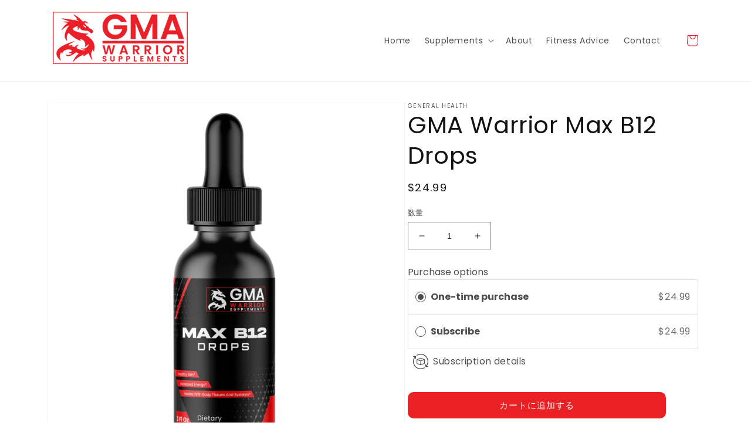

--- FILE ---
content_type: text/html; charset=utf-8
request_url: https://www.gmawarriorsupplements.com/ja/products/max-b12-drops
body_size: 28299
content:
<!doctype html>
<html class="no-js" lang="ja">
  <head>
    <meta charset="utf-8">
    <meta http-equiv="X-UA-Compatible" content="IE=edge">
    <meta name="viewport" content="width=device-width,initial-scale=1">
    <meta name="theme-color" content="">
    <link rel="canonical" href="https://www.gmawarriorsupplements.com/ja/products/max-b12-drops">
    <link rel="preconnect" href="https://cdn.shopify.com" crossorigin><link rel="icon" type="image/png" href="//www.gmawarriorsupplements.com/cdn/shop/files/Favicon_2.jpg?crop=center&height=32&v=1671809212&width=32"><link rel="preconnect" href="https://fonts.shopifycdn.com" crossorigin><title>
      GMA Warrior Max B12 Drops
 &ndash; GMA Warrior Supplements</title>

    
      <meta name="description" content="GMA Warrior Max B12 Drops complex contains: Riboflavin-required for the proper development and function of the skin, lining of the digestive tract, Niacin-required for the proper function of fats and sugars in the body and to maintain healthy tissue, Vitamin B6-needed to maintain proper energy levels. B12 is a critical">
    

    

<meta property="og:site_name" content="GMA Warrior Supplements">
<meta property="og:url" content="https://www.gmawarriorsupplements.com/ja/products/max-b12-drops">
<meta property="og:title" content="GMA Warrior Max B12 Drops">
<meta property="og:type" content="product">
<meta property="og:description" content="GMA Warrior Max B12 Drops complex contains: Riboflavin-required for the proper development and function of the skin, lining of the digestive tract, Niacin-required for the proper function of fats and sugars in the body and to maintain healthy tissue, Vitamin B6-needed to maintain proper energy levels. B12 is a critical"><meta property="og:image" content="http://www.gmawarriorsupplements.com/cdn/shop/products/5444ROC802.png?v=1674118287">
  <meta property="og:image:secure_url" content="https://www.gmawarriorsupplements.com/cdn/shop/products/5444ROC802.png?v=1674118287">
  <meta property="og:image:width" content="1500">
  <meta property="og:image:height" content="1500"><meta property="og:price:amount" content="24.99">
  <meta property="og:price:currency" content="USD"><meta name="twitter:card" content="summary_large_image">
<meta name="twitter:title" content="GMA Warrior Max B12 Drops">
<meta name="twitter:description" content="GMA Warrior Max B12 Drops complex contains: Riboflavin-required for the proper development and function of the skin, lining of the digestive tract, Niacin-required for the proper function of fats and sugars in the body and to maintain healthy tissue, Vitamin B6-needed to maintain proper energy levels. B12 is a critical">


    <script src="//www.gmawarriorsupplements.com/cdn/shop/t/2/assets/global.js?v=24850326154503943211671794676" defer="defer"></script>
    <script>window.performance && window.performance.mark && window.performance.mark('shopify.content_for_header.start');</script><meta id="shopify-digital-wallet" name="shopify-digital-wallet" content="/69487526174/digital_wallets/dialog">
<meta name="shopify-checkout-api-token" content="d240e1bd349fb2d9fc295e3baad3213d">
<meta id="in-context-paypal-metadata" data-shop-id="69487526174" data-venmo-supported="true" data-environment="production" data-locale="ja_JP" data-paypal-v4="true" data-currency="USD">
<link rel="alternate" hreflang="x-default" href="https://www.gmawarriorsupplements.com/products/max-b12-drops">
<link rel="alternate" hreflang="en" href="https://www.gmawarriorsupplements.com/products/max-b12-drops">
<link rel="alternate" hreflang="es" href="https://www.gmawarriorsupplements.com/es/products/max-b12-drops">
<link rel="alternate" hreflang="de" href="https://www.gmawarriorsupplements.com/de/products/max-b12-drops">
<link rel="alternate" hreflang="pt" href="https://www.gmawarriorsupplements.com/pt/products/max-b12-drops">
<link rel="alternate" hreflang="it" href="https://www.gmawarriorsupplements.com/it/products/max-b12-drops">
<link rel="alternate" hreflang="ko" href="https://www.gmawarriorsupplements.com/ko/products/max-b12-drops">
<link rel="alternate" hreflang="ja" href="https://www.gmawarriorsupplements.com/ja/products/max-b12-drops">
<link rel="alternate" hreflang="ru" href="https://www.gmawarriorsupplements.com/ru/products/max-b12-drops">
<link rel="alternate" hreflang="ar" href="https://www.gmawarriorsupplements.com/ar/products/max-b12-drops">
<link rel="alternate" hreflang="nl" href="https://www.gmawarriorsupplements.com/nl/products/max-b12-drops">
<link rel="alternate" hreflang="da" href="https://www.gmawarriorsupplements.com/da/products/max-b12-drops">
<link rel="alternate" hreflang="fil" href="https://www.gmawarriorsupplements.com/fil/products/max-b12-drops">
<link rel="alternate" hreflang="fi" href="https://www.gmawarriorsupplements.com/fi/products/max-b12-drops">
<link rel="alternate" hreflang="hi" href="https://www.gmawarriorsupplements.com/hi/products/max-b12-drops">
<link rel="alternate" hreflang="lo" href="https://www.gmawarriorsupplements.com/lo/products/max-b12-drops">
<link rel="alternate" hreflang="no" href="https://www.gmawarriorsupplements.com/no/products/max-b12-drops">
<link rel="alternate" hreflang="fr" href="https://www.gmawarriorsupplements.com/fr/products/max-b12-drops">
<link rel="alternate" type="application/json+oembed" href="https://www.gmawarriorsupplements.com/ja/products/max-b12-drops.oembed">
<script async="async" src="/checkouts/internal/preloads.js?locale=ja-US"></script>
<script id="shopify-features" type="application/json">{"accessToken":"d240e1bd349fb2d9fc295e3baad3213d","betas":["rich-media-storefront-analytics"],"domain":"www.gmawarriorsupplements.com","predictiveSearch":true,"shopId":69487526174,"locale":"ja"}</script>
<script>var Shopify = Shopify || {};
Shopify.shop = "gma-warrior-supplements.myshopify.com";
Shopify.locale = "ja";
Shopify.currency = {"active":"USD","rate":"1.0"};
Shopify.country = "US";
Shopify.theme = {"name":"Rocktomic Theme","id":140146704670,"schema_name":"Dawn","schema_version":"6.0.2","theme_store_id":null,"role":"main"};
Shopify.theme.handle = "null";
Shopify.theme.style = {"id":null,"handle":null};
Shopify.cdnHost = "www.gmawarriorsupplements.com/cdn";
Shopify.routes = Shopify.routes || {};
Shopify.routes.root = "/ja/";</script>
<script type="module">!function(o){(o.Shopify=o.Shopify||{}).modules=!0}(window);</script>
<script>!function(o){function n(){var o=[];function n(){o.push(Array.prototype.slice.apply(arguments))}return n.q=o,n}var t=o.Shopify=o.Shopify||{};t.loadFeatures=n(),t.autoloadFeatures=n()}(window);</script>
<script id="shop-js-analytics" type="application/json">{"pageType":"product"}</script>
<script defer="defer" async type="module" src="//www.gmawarriorsupplements.com/cdn/shopifycloud/shop-js/modules/v2/client.init-shop-cart-sync_0MstufBG.ja.esm.js"></script>
<script defer="defer" async type="module" src="//www.gmawarriorsupplements.com/cdn/shopifycloud/shop-js/modules/v2/chunk.common_jll-23Z1.esm.js"></script>
<script defer="defer" async type="module" src="//www.gmawarriorsupplements.com/cdn/shopifycloud/shop-js/modules/v2/chunk.modal_HXih6-AF.esm.js"></script>
<script type="module">
  await import("//www.gmawarriorsupplements.com/cdn/shopifycloud/shop-js/modules/v2/client.init-shop-cart-sync_0MstufBG.ja.esm.js");
await import("//www.gmawarriorsupplements.com/cdn/shopifycloud/shop-js/modules/v2/chunk.common_jll-23Z1.esm.js");
await import("//www.gmawarriorsupplements.com/cdn/shopifycloud/shop-js/modules/v2/chunk.modal_HXih6-AF.esm.js");

  window.Shopify.SignInWithShop?.initShopCartSync?.({"fedCMEnabled":true,"windoidEnabled":true});

</script>
<script>(function() {
  var isLoaded = false;
  function asyncLoad() {
    if (isLoaded) return;
    isLoaded = true;
    var urls = ["https:\/\/cdn-app.sealsubscriptions.com\/shopify\/public\/js\/sealsubscriptions.js?shop=gma-warrior-supplements.myshopify.com"];
    for (var i = 0; i < urls.length; i++) {
      var s = document.createElement('script');
      s.type = 'text/javascript';
      s.async = true;
      s.src = urls[i];
      var x = document.getElementsByTagName('script')[0];
      x.parentNode.insertBefore(s, x);
    }
  };
  if(window.attachEvent) {
    window.attachEvent('onload', asyncLoad);
  } else {
    window.addEventListener('load', asyncLoad, false);
  }
})();</script>
<script id="__st">var __st={"a":69487526174,"offset":-21600,"reqid":"838b831c-b540-49bb-a9ad-d9d31845906b-1769379275","pageurl":"www.gmawarriorsupplements.com\/ja\/products\/max-b12-drops","u":"93afb4082f7d","p":"product","rtyp":"product","rid":8058240139550};</script>
<script>window.ShopifyPaypalV4VisibilityTracking = true;</script>
<script id="captcha-bootstrap">!function(){'use strict';const t='contact',e='account',n='new_comment',o=[[t,t],['blogs',n],['comments',n],[t,'customer']],c=[[e,'customer_login'],[e,'guest_login'],[e,'recover_customer_password'],[e,'create_customer']],r=t=>t.map((([t,e])=>`form[action*='/${t}']:not([data-nocaptcha='true']) input[name='form_type'][value='${e}']`)).join(','),a=t=>()=>t?[...document.querySelectorAll(t)].map((t=>t.form)):[];function s(){const t=[...o],e=r(t);return a(e)}const i='password',u='form_key',d=['recaptcha-v3-token','g-recaptcha-response','h-captcha-response',i],f=()=>{try{return window.sessionStorage}catch{return}},m='__shopify_v',_=t=>t.elements[u];function p(t,e,n=!1){try{const o=window.sessionStorage,c=JSON.parse(o.getItem(e)),{data:r}=function(t){const{data:e,action:n}=t;return t[m]||n?{data:e,action:n}:{data:t,action:n}}(c);for(const[e,n]of Object.entries(r))t.elements[e]&&(t.elements[e].value=n);n&&o.removeItem(e)}catch(o){console.error('form repopulation failed',{error:o})}}const l='form_type',E='cptcha';function T(t){t.dataset[E]=!0}const w=window,h=w.document,L='Shopify',v='ce_forms',y='captcha';let A=!1;((t,e)=>{const n=(g='f06e6c50-85a8-45c8-87d0-21a2b65856fe',I='https://cdn.shopify.com/shopifycloud/storefront-forms-hcaptcha/ce_storefront_forms_captcha_hcaptcha.v1.5.2.iife.js',D={infoText:'hCaptchaによる保護',privacyText:'プライバシー',termsText:'利用規約'},(t,e,n)=>{const o=w[L][v],c=o.bindForm;if(c)return c(t,g,e,D).then(n);var r;o.q.push([[t,g,e,D],n]),r=I,A||(h.body.append(Object.assign(h.createElement('script'),{id:'captcha-provider',async:!0,src:r})),A=!0)});var g,I,D;w[L]=w[L]||{},w[L][v]=w[L][v]||{},w[L][v].q=[],w[L][y]=w[L][y]||{},w[L][y].protect=function(t,e){n(t,void 0,e),T(t)},Object.freeze(w[L][y]),function(t,e,n,w,h,L){const[v,y,A,g]=function(t,e,n){const i=e?o:[],u=t?c:[],d=[...i,...u],f=r(d),m=r(i),_=r(d.filter((([t,e])=>n.includes(e))));return[a(f),a(m),a(_),s()]}(w,h,L),I=t=>{const e=t.target;return e instanceof HTMLFormElement?e:e&&e.form},D=t=>v().includes(t);t.addEventListener('submit',(t=>{const e=I(t);if(!e)return;const n=D(e)&&!e.dataset.hcaptchaBound&&!e.dataset.recaptchaBound,o=_(e),c=g().includes(e)&&(!o||!o.value);(n||c)&&t.preventDefault(),c&&!n&&(function(t){try{if(!f())return;!function(t){const e=f();if(!e)return;const n=_(t);if(!n)return;const o=n.value;o&&e.removeItem(o)}(t);const e=Array.from(Array(32),(()=>Math.random().toString(36)[2])).join('');!function(t,e){_(t)||t.append(Object.assign(document.createElement('input'),{type:'hidden',name:u})),t.elements[u].value=e}(t,e),function(t,e){const n=f();if(!n)return;const o=[...t.querySelectorAll(`input[type='${i}']`)].map((({name:t})=>t)),c=[...d,...o],r={};for(const[a,s]of new FormData(t).entries())c.includes(a)||(r[a]=s);n.setItem(e,JSON.stringify({[m]:1,action:t.action,data:r}))}(t,e)}catch(e){console.error('failed to persist form',e)}}(e),e.submit())}));const S=(t,e)=>{t&&!t.dataset[E]&&(n(t,e.some((e=>e===t))),T(t))};for(const o of['focusin','change'])t.addEventListener(o,(t=>{const e=I(t);D(e)&&S(e,y())}));const B=e.get('form_key'),M=e.get(l),P=B&&M;t.addEventListener('DOMContentLoaded',(()=>{const t=y();if(P)for(const e of t)e.elements[l].value===M&&p(e,B);[...new Set([...A(),...v().filter((t=>'true'===t.dataset.shopifyCaptcha))])].forEach((e=>S(e,t)))}))}(h,new URLSearchParams(w.location.search),n,t,e,['guest_login'])})(!0,!0)}();</script>
<script integrity="sha256-4kQ18oKyAcykRKYeNunJcIwy7WH5gtpwJnB7kiuLZ1E=" data-source-attribution="shopify.loadfeatures" defer="defer" src="//www.gmawarriorsupplements.com/cdn/shopifycloud/storefront/assets/storefront/load_feature-a0a9edcb.js" crossorigin="anonymous"></script>
<script data-source-attribution="shopify.dynamic_checkout.dynamic.init">var Shopify=Shopify||{};Shopify.PaymentButton=Shopify.PaymentButton||{isStorefrontPortableWallets:!0,init:function(){window.Shopify.PaymentButton.init=function(){};var t=document.createElement("script");t.src="https://www.gmawarriorsupplements.com/cdn/shopifycloud/portable-wallets/latest/portable-wallets.ja.js",t.type="module",document.head.appendChild(t)}};
</script>
<script data-source-attribution="shopify.dynamic_checkout.buyer_consent">
  function portableWalletsHideBuyerConsent(e){var t=document.getElementById("shopify-buyer-consent"),n=document.getElementById("shopify-subscription-policy-button");t&&n&&(t.classList.add("hidden"),t.setAttribute("aria-hidden","true"),n.removeEventListener("click",e))}function portableWalletsShowBuyerConsent(e){var t=document.getElementById("shopify-buyer-consent"),n=document.getElementById("shopify-subscription-policy-button");t&&n&&(t.classList.remove("hidden"),t.removeAttribute("aria-hidden"),n.addEventListener("click",e))}window.Shopify?.PaymentButton&&(window.Shopify.PaymentButton.hideBuyerConsent=portableWalletsHideBuyerConsent,window.Shopify.PaymentButton.showBuyerConsent=portableWalletsShowBuyerConsent);
</script>
<script data-source-attribution="shopify.dynamic_checkout.cart.bootstrap">document.addEventListener("DOMContentLoaded",(function(){function t(){return document.querySelector("shopify-accelerated-checkout-cart, shopify-accelerated-checkout")}if(t())Shopify.PaymentButton.init();else{new MutationObserver((function(e,n){t()&&(Shopify.PaymentButton.init(),n.disconnect())})).observe(document.body,{childList:!0,subtree:!0})}}));
</script>
<script id='scb4127' type='text/javascript' async='' src='https://www.gmawarriorsupplements.com/cdn/shopifycloud/privacy-banner/storefront-banner.js'></script><link id="shopify-accelerated-checkout-styles" rel="stylesheet" media="screen" href="https://www.gmawarriorsupplements.com/cdn/shopifycloud/portable-wallets/latest/accelerated-checkout-backwards-compat.css" crossorigin="anonymous">
<style id="shopify-accelerated-checkout-cart">
        #shopify-buyer-consent {
  margin-top: 1em;
  display: inline-block;
  width: 100%;
}

#shopify-buyer-consent.hidden {
  display: none;
}

#shopify-subscription-policy-button {
  background: none;
  border: none;
  padding: 0;
  text-decoration: underline;
  font-size: inherit;
  cursor: pointer;
}

#shopify-subscription-policy-button::before {
  box-shadow: none;
}

      </style>
<script id="sections-script" data-sections="product-recommendations,header,footer" defer="defer" src="//www.gmawarriorsupplements.com/cdn/shop/t/2/compiled_assets/scripts.js?v=249"></script>
<script>window.performance && window.performance.mark && window.performance.mark('shopify.content_for_header.end');</script>


    <style data-shopify>
      @font-face {
  font-family: Poppins;
  font-weight: 400;
  font-style: normal;
  font-display: swap;
  src: url("//www.gmawarriorsupplements.com/cdn/fonts/poppins/poppins_n4.0ba78fa5af9b0e1a374041b3ceaadf0a43b41362.woff2") format("woff2"),
       url("//www.gmawarriorsupplements.com/cdn/fonts/poppins/poppins_n4.214741a72ff2596839fc9760ee7a770386cf16ca.woff") format("woff");
}

      @font-face {
  font-family: Poppins;
  font-weight: 700;
  font-style: normal;
  font-display: swap;
  src: url("//www.gmawarriorsupplements.com/cdn/fonts/poppins/poppins_n7.56758dcf284489feb014a026f3727f2f20a54626.woff2") format("woff2"),
       url("//www.gmawarriorsupplements.com/cdn/fonts/poppins/poppins_n7.f34f55d9b3d3205d2cd6f64955ff4b36f0cfd8da.woff") format("woff");
}

      @font-face {
  font-family: Poppins;
  font-weight: 400;
  font-style: italic;
  font-display: swap;
  src: url("//www.gmawarriorsupplements.com/cdn/fonts/poppins/poppins_i4.846ad1e22474f856bd6b81ba4585a60799a9f5d2.woff2") format("woff2"),
       url("//www.gmawarriorsupplements.com/cdn/fonts/poppins/poppins_i4.56b43284e8b52fc64c1fd271f289a39e8477e9ec.woff") format("woff");
}

      @font-face {
  font-family: Poppins;
  font-weight: 700;
  font-style: italic;
  font-display: swap;
  src: url("//www.gmawarriorsupplements.com/cdn/fonts/poppins/poppins_i7.42fd71da11e9d101e1e6c7932199f925f9eea42d.woff2") format("woff2"),
       url("//www.gmawarriorsupplements.com/cdn/fonts/poppins/poppins_i7.ec8499dbd7616004e21155106d13837fff4cf556.woff") format("woff");
}

      @font-face {
  font-family: Poppins;
  font-weight: 400;
  font-style: normal;
  font-display: swap;
  src: url("//www.gmawarriorsupplements.com/cdn/fonts/poppins/poppins_n4.0ba78fa5af9b0e1a374041b3ceaadf0a43b41362.woff2") format("woff2"),
       url("//www.gmawarriorsupplements.com/cdn/fonts/poppins/poppins_n4.214741a72ff2596839fc9760ee7a770386cf16ca.woff") format("woff");
}


      :root {
        --font-body-family: Poppins, sans-serif;
        --font-body-style: normal;
        --font-body-weight: 400;
        --font-body-weight-bold: 700;

        --font-heading-family: Poppins, sans-serif;
        --font-heading-style: normal;
        --font-heading-weight: 400;

        --font-body-scale: 1.0;
        --font-heading-scale: 1.0;

        --color-base-text: 18, 18, 18;
        --color-shadow: 18, 18, 18;
        --color-base-background-1: 255, 255, 255;
        --color-base-background-2: 61, 61, 61;
        --color-base-solid-button-labels: 255, 255, 255;
        --color-base-outline-button-labels: 18, 18, 18;
        --color-base-accent-1: 0, 0, 0;
        --color-base-accent-2: 233, 33, 37;
        --payment-terms-background-color: #ffffff;

        --gradient-base-background-1: #ffffff;
        --gradient-base-background-2: #3d3d3d;
        --gradient-base-accent-1: #000000;
        --gradient-base-accent-2: #e92125;

        --media-padding: px;
        --media-border-opacity: 0.05;
        --media-border-width: 1px;
        --media-radius: 0px;
        --media-shadow-opacity: 0.0;
        --media-shadow-horizontal-offset: 0px;
        --media-shadow-vertical-offset: 4px;
        --media-shadow-blur-radius: 5px;
        --media-shadow-visible: 0;

        --page-width: 120rem;
        --page-width-margin: 0rem;

        --card-image-padding: 0.0rem;
        --card-corner-radius: 0.0rem;
        --card-text-alignment: left;
        --card-border-width: 0.0rem;
        --card-border-opacity: 0.1;
        --card-shadow-opacity: 0.0;
        --card-shadow-visible: 0;
        --card-shadow-horizontal-offset: 0.0rem;
        --card-shadow-vertical-offset: 0.4rem;
        --card-shadow-blur-radius: 0.5rem;

        --badge-corner-radius: 4.0rem;

        --popup-border-width: 1px;
        --popup-border-opacity: 0.1;
        --popup-corner-radius: 0px;
        --popup-shadow-opacity: 0.0;
        --popup-shadow-horizontal-offset: 0px;
        --popup-shadow-vertical-offset: 4px;
        --popup-shadow-blur-radius: 5px;

        --drawer-border-width: 1px;
        --drawer-border-opacity: 0.1;
        --drawer-shadow-opacity: 0.0;
        --drawer-shadow-horizontal-offset: 0px;
        --drawer-shadow-vertical-offset: 4px;
        --drawer-shadow-blur-radius: 5px;

        --spacing-sections-desktop: 0px;
        --spacing-sections-mobile: 0px;

        --grid-desktop-vertical-spacing: 20px;
        --grid-desktop-horizontal-spacing: 20px;
        --grid-mobile-vertical-spacing: 10px;
        --grid-mobile-horizontal-spacing: 10px;

        --text-boxes-border-opacity: 0.1;
        --text-boxes-border-width: 0px;
        --text-boxes-radius: 0px;
        --text-boxes-shadow-opacity: 0.0;
        --text-boxes-shadow-visible: 0;
        --text-boxes-shadow-horizontal-offset: 0px;
        --text-boxes-shadow-vertical-offset: 4px;
        --text-boxes-shadow-blur-radius: 5px;

        --buttons-radius: 10px;
        --buttons-radius-outset: 10px;
        --buttons-border-width: 0px;
        --buttons-border-opacity: 1.0;
        --buttons-shadow-opacity: 0.0;
        --buttons-shadow-visible: 0;
        --buttons-shadow-horizontal-offset: 0px;
        --buttons-shadow-vertical-offset: 0px;
        --buttons-shadow-blur-radius: 0px;
        --buttons-border-offset: 0.3px;

        --inputs-radius: 0px;
        --inputs-border-width: 1px;
        --inputs-border-opacity: 0.55;
        --inputs-shadow-opacity: 0.0;
        --inputs-shadow-horizontal-offset: 0px;
        --inputs-margin-offset: 0px;
        --inputs-shadow-vertical-offset: 4px;
        --inputs-shadow-blur-radius: 5px;
        --inputs-radius-outset: 0px;

        --variant-pills-radius: 40px;
        --variant-pills-border-width: 1px;
        --variant-pills-border-opacity: 0.55;
        --variant-pills-shadow-opacity: 0.0;
        --variant-pills-shadow-horizontal-offset: 0px;
        --variant-pills-shadow-vertical-offset: 4px;
        --variant-pills-shadow-blur-radius: 5px;
      }

      *,
      *::before,
      *::after {
        box-sizing: inherit;
      }

      html {
        box-sizing: border-box;
        font-size: calc(var(--font-body-scale) * 62.5%);
        height: 100%;
      }

      body {
        display: grid;
        grid-template-rows: auto auto 1fr auto;
        grid-template-columns: 100%;
        min-height: 100%;
        margin: 0;
        font-size: 1.5rem;
        letter-spacing: 0.06rem;
        line-height: calc(1 + 0.8 / var(--font-body-scale));
        font-family: var(--font-body-family);
        font-style: var(--font-body-style);
        font-weight: var(--font-body-weight);
      }

      @media screen and (min-width: 750px) {
        body {
          font-size: 1.6rem;
        }
      }
    </style>

    <link href="//www.gmawarriorsupplements.com/cdn/shop/t/2/assets/base.css?v=3951305866073724901672395434" rel="stylesheet" type="text/css" media="all" />
<link rel="preload" as="font" href="//www.gmawarriorsupplements.com/cdn/fonts/poppins/poppins_n4.0ba78fa5af9b0e1a374041b3ceaadf0a43b41362.woff2" type="font/woff2" crossorigin><link rel="preload" as="font" href="//www.gmawarriorsupplements.com/cdn/fonts/poppins/poppins_n4.0ba78fa5af9b0e1a374041b3ceaadf0a43b41362.woff2" type="font/woff2" crossorigin><link rel="stylesheet" href="//www.gmawarriorsupplements.com/cdn/shop/t/2/assets/component-predictive-search.css?v=165644661289088488651671794675" media="print" onload="this.media='all'"><script>document.documentElement.className = document.documentElement.className.replace('no-js', 'js');
    if (Shopify.designMode) {
      document.documentElement.classList.add('shopify-design-mode');
    }
    </script>

    <link href="//www.gmawarriorsupplements.com/cdn/shop/t/2/assets/customized-styles.css?v=9995021462162344461671815753" rel="stylesheet" type="text/css" media="all" />
    <link href="https://cdnjs.cloudflare.com/ajax/libs/font-awesome/6.2.0/css/all.min.css" rel="stylesheet" type="text/css" media="all" />
  <link href="https://monorail-edge.shopifysvc.com" rel="dns-prefetch">
<script>(function(){if ("sendBeacon" in navigator && "performance" in window) {try {var session_token_from_headers = performance.getEntriesByType('navigation')[0].serverTiming.find(x => x.name == '_s').description;} catch {var session_token_from_headers = undefined;}var session_cookie_matches = document.cookie.match(/_shopify_s=([^;]*)/);var session_token_from_cookie = session_cookie_matches && session_cookie_matches.length === 2 ? session_cookie_matches[1] : "";var session_token = session_token_from_headers || session_token_from_cookie || "";function handle_abandonment_event(e) {var entries = performance.getEntries().filter(function(entry) {return /monorail-edge.shopifysvc.com/.test(entry.name);});if (!window.abandonment_tracked && entries.length === 0) {window.abandonment_tracked = true;var currentMs = Date.now();var navigation_start = performance.timing.navigationStart;var payload = {shop_id: 69487526174,url: window.location.href,navigation_start,duration: currentMs - navigation_start,session_token,page_type: "product"};window.navigator.sendBeacon("https://monorail-edge.shopifysvc.com/v1/produce", JSON.stringify({schema_id: "online_store_buyer_site_abandonment/1.1",payload: payload,metadata: {event_created_at_ms: currentMs,event_sent_at_ms: currentMs}}));}}window.addEventListener('pagehide', handle_abandonment_event);}}());</script>
<script id="web-pixels-manager-setup">(function e(e,d,r,n,o){if(void 0===o&&(o={}),!Boolean(null===(a=null===(i=window.Shopify)||void 0===i?void 0:i.analytics)||void 0===a?void 0:a.replayQueue)){var i,a;window.Shopify=window.Shopify||{};var t=window.Shopify;t.analytics=t.analytics||{};var s=t.analytics;s.replayQueue=[],s.publish=function(e,d,r){return s.replayQueue.push([e,d,r]),!0};try{self.performance.mark("wpm:start")}catch(e){}var l=function(){var e={modern:/Edge?\/(1{2}[4-9]|1[2-9]\d|[2-9]\d{2}|\d{4,})\.\d+(\.\d+|)|Firefox\/(1{2}[4-9]|1[2-9]\d|[2-9]\d{2}|\d{4,})\.\d+(\.\d+|)|Chrom(ium|e)\/(9{2}|\d{3,})\.\d+(\.\d+|)|(Maci|X1{2}).+ Version\/(15\.\d+|(1[6-9]|[2-9]\d|\d{3,})\.\d+)([,.]\d+|)( \(\w+\)|)( Mobile\/\w+|) Safari\/|Chrome.+OPR\/(9{2}|\d{3,})\.\d+\.\d+|(CPU[ +]OS|iPhone[ +]OS|CPU[ +]iPhone|CPU IPhone OS|CPU iPad OS)[ +]+(15[._]\d+|(1[6-9]|[2-9]\d|\d{3,})[._]\d+)([._]\d+|)|Android:?[ /-](13[3-9]|1[4-9]\d|[2-9]\d{2}|\d{4,})(\.\d+|)(\.\d+|)|Android.+Firefox\/(13[5-9]|1[4-9]\d|[2-9]\d{2}|\d{4,})\.\d+(\.\d+|)|Android.+Chrom(ium|e)\/(13[3-9]|1[4-9]\d|[2-9]\d{2}|\d{4,})\.\d+(\.\d+|)|SamsungBrowser\/([2-9]\d|\d{3,})\.\d+/,legacy:/Edge?\/(1[6-9]|[2-9]\d|\d{3,})\.\d+(\.\d+|)|Firefox\/(5[4-9]|[6-9]\d|\d{3,})\.\d+(\.\d+|)|Chrom(ium|e)\/(5[1-9]|[6-9]\d|\d{3,})\.\d+(\.\d+|)([\d.]+$|.*Safari\/(?![\d.]+ Edge\/[\d.]+$))|(Maci|X1{2}).+ Version\/(10\.\d+|(1[1-9]|[2-9]\d|\d{3,})\.\d+)([,.]\d+|)( \(\w+\)|)( Mobile\/\w+|) Safari\/|Chrome.+OPR\/(3[89]|[4-9]\d|\d{3,})\.\d+\.\d+|(CPU[ +]OS|iPhone[ +]OS|CPU[ +]iPhone|CPU IPhone OS|CPU iPad OS)[ +]+(10[._]\d+|(1[1-9]|[2-9]\d|\d{3,})[._]\d+)([._]\d+|)|Android:?[ /-](13[3-9]|1[4-9]\d|[2-9]\d{2}|\d{4,})(\.\d+|)(\.\d+|)|Mobile Safari.+OPR\/([89]\d|\d{3,})\.\d+\.\d+|Android.+Firefox\/(13[5-9]|1[4-9]\d|[2-9]\d{2}|\d{4,})\.\d+(\.\d+|)|Android.+Chrom(ium|e)\/(13[3-9]|1[4-9]\d|[2-9]\d{2}|\d{4,})\.\d+(\.\d+|)|Android.+(UC? ?Browser|UCWEB|U3)[ /]?(15\.([5-9]|\d{2,})|(1[6-9]|[2-9]\d|\d{3,})\.\d+)\.\d+|SamsungBrowser\/(5\.\d+|([6-9]|\d{2,})\.\d+)|Android.+MQ{2}Browser\/(14(\.(9|\d{2,})|)|(1[5-9]|[2-9]\d|\d{3,})(\.\d+|))(\.\d+|)|K[Aa][Ii]OS\/(3\.\d+|([4-9]|\d{2,})\.\d+)(\.\d+|)/},d=e.modern,r=e.legacy,n=navigator.userAgent;return n.match(d)?"modern":n.match(r)?"legacy":"unknown"}(),u="modern"===l?"modern":"legacy",c=(null!=n?n:{modern:"",legacy:""})[u],f=function(e){return[e.baseUrl,"/wpm","/b",e.hashVersion,"modern"===e.buildTarget?"m":"l",".js"].join("")}({baseUrl:d,hashVersion:r,buildTarget:u}),m=function(e){var d=e.version,r=e.bundleTarget,n=e.surface,o=e.pageUrl,i=e.monorailEndpoint;return{emit:function(e){var a=e.status,t=e.errorMsg,s=(new Date).getTime(),l=JSON.stringify({metadata:{event_sent_at_ms:s},events:[{schema_id:"web_pixels_manager_load/3.1",payload:{version:d,bundle_target:r,page_url:o,status:a,surface:n,error_msg:t},metadata:{event_created_at_ms:s}}]});if(!i)return console&&console.warn&&console.warn("[Web Pixels Manager] No Monorail endpoint provided, skipping logging."),!1;try{return self.navigator.sendBeacon.bind(self.navigator)(i,l)}catch(e){}var u=new XMLHttpRequest;try{return u.open("POST",i,!0),u.setRequestHeader("Content-Type","text/plain"),u.send(l),!0}catch(e){return console&&console.warn&&console.warn("[Web Pixels Manager] Got an unhandled error while logging to Monorail."),!1}}}}({version:r,bundleTarget:l,surface:e.surface,pageUrl:self.location.href,monorailEndpoint:e.monorailEndpoint});try{o.browserTarget=l,function(e){var d=e.src,r=e.async,n=void 0===r||r,o=e.onload,i=e.onerror,a=e.sri,t=e.scriptDataAttributes,s=void 0===t?{}:t,l=document.createElement("script"),u=document.querySelector("head"),c=document.querySelector("body");if(l.async=n,l.src=d,a&&(l.integrity=a,l.crossOrigin="anonymous"),s)for(var f in s)if(Object.prototype.hasOwnProperty.call(s,f))try{l.dataset[f]=s[f]}catch(e){}if(o&&l.addEventListener("load",o),i&&l.addEventListener("error",i),u)u.appendChild(l);else{if(!c)throw new Error("Did not find a head or body element to append the script");c.appendChild(l)}}({src:f,async:!0,onload:function(){if(!function(){var e,d;return Boolean(null===(d=null===(e=window.Shopify)||void 0===e?void 0:e.analytics)||void 0===d?void 0:d.initialized)}()){var d=window.webPixelsManager.init(e)||void 0;if(d){var r=window.Shopify.analytics;r.replayQueue.forEach((function(e){var r=e[0],n=e[1],o=e[2];d.publishCustomEvent(r,n,o)})),r.replayQueue=[],r.publish=d.publishCustomEvent,r.visitor=d.visitor,r.initialized=!0}}},onerror:function(){return m.emit({status:"failed",errorMsg:"".concat(f," has failed to load")})},sri:function(e){var d=/^sha384-[A-Za-z0-9+/=]+$/;return"string"==typeof e&&d.test(e)}(c)?c:"",scriptDataAttributes:o}),m.emit({status:"loading"})}catch(e){m.emit({status:"failed",errorMsg:(null==e?void 0:e.message)||"Unknown error"})}}})({shopId: 69487526174,storefrontBaseUrl: "https://www.gmawarriorsupplements.com",extensionsBaseUrl: "https://extensions.shopifycdn.com/cdn/shopifycloud/web-pixels-manager",monorailEndpoint: "https://monorail-edge.shopifysvc.com/unstable/produce_batch",surface: "storefront-renderer",enabledBetaFlags: ["2dca8a86"],webPixelsConfigList: [{"id":"2032664862","configuration":"{\"storeIdentity\":\"gma-warrior-supplements.myshopify.com\",\"baseURL\":\"https:\\\/\\\/api.printful.com\\\/shopify-pixels\"}","eventPayloadVersion":"v1","runtimeContext":"STRICT","scriptVersion":"74f275712857ab41bea9d998dcb2f9da","type":"APP","apiClientId":156624,"privacyPurposes":["ANALYTICS","MARKETING","SALE_OF_DATA"],"dataSharingAdjustments":{"protectedCustomerApprovalScopes":["read_customer_address","read_customer_email","read_customer_name","read_customer_personal_data","read_customer_phone"]}},{"id":"341213470","configuration":"{\"pixel_id\":\"1269179873945785\",\"pixel_type\":\"facebook_pixel\",\"metaapp_system_user_token\":\"-\"}","eventPayloadVersion":"v1","runtimeContext":"OPEN","scriptVersion":"ca16bc87fe92b6042fbaa3acc2fbdaa6","type":"APP","apiClientId":2329312,"privacyPurposes":["ANALYTICS","MARKETING","SALE_OF_DATA"],"dataSharingAdjustments":{"protectedCustomerApprovalScopes":["read_customer_address","read_customer_email","read_customer_name","read_customer_personal_data","read_customer_phone"]}},{"id":"shopify-app-pixel","configuration":"{}","eventPayloadVersion":"v1","runtimeContext":"STRICT","scriptVersion":"0450","apiClientId":"shopify-pixel","type":"APP","privacyPurposes":["ANALYTICS","MARKETING"]},{"id":"shopify-custom-pixel","eventPayloadVersion":"v1","runtimeContext":"LAX","scriptVersion":"0450","apiClientId":"shopify-pixel","type":"CUSTOM","privacyPurposes":["ANALYTICS","MARKETING"]}],isMerchantRequest: false,initData: {"shop":{"name":"GMA Warrior Supplements","paymentSettings":{"currencyCode":"USD"},"myshopifyDomain":"gma-warrior-supplements.myshopify.com","countryCode":"US","storefrontUrl":"https:\/\/www.gmawarriorsupplements.com\/ja"},"customer":null,"cart":null,"checkout":null,"productVariants":[{"price":{"amount":24.99,"currencyCode":"USD"},"product":{"title":"GMA Warrior Max B12 Drops","vendor":"General Health","id":"8058240139550","untranslatedTitle":"GMA Warrior Max B12 Drops","url":"\/ja\/products\/max-b12-drops","type":""},"id":"44208181379358","image":{"src":"\/\/www.gmawarriorsupplements.com\/cdn\/shop\/products\/5444ROC802.png?v=1674118287"},"sku":"ROC802","title":"Default Title","untranslatedTitle":"Default Title"}],"purchasingCompany":null},},"https://www.gmawarriorsupplements.com/cdn","fcfee988w5aeb613cpc8e4bc33m6693e112",{"modern":"","legacy":""},{"shopId":"69487526174","storefrontBaseUrl":"https:\/\/www.gmawarriorsupplements.com","extensionBaseUrl":"https:\/\/extensions.shopifycdn.com\/cdn\/shopifycloud\/web-pixels-manager","surface":"storefront-renderer","enabledBetaFlags":"[\"2dca8a86\"]","isMerchantRequest":"false","hashVersion":"fcfee988w5aeb613cpc8e4bc33m6693e112","publish":"custom","events":"[[\"page_viewed\",{}],[\"product_viewed\",{\"productVariant\":{\"price\":{\"amount\":24.99,\"currencyCode\":\"USD\"},\"product\":{\"title\":\"GMA Warrior Max B12 Drops\",\"vendor\":\"General Health\",\"id\":\"8058240139550\",\"untranslatedTitle\":\"GMA Warrior Max B12 Drops\",\"url\":\"\/ja\/products\/max-b12-drops\",\"type\":\"\"},\"id\":\"44208181379358\",\"image\":{\"src\":\"\/\/www.gmawarriorsupplements.com\/cdn\/shop\/products\/5444ROC802.png?v=1674118287\"},\"sku\":\"ROC802\",\"title\":\"Default Title\",\"untranslatedTitle\":\"Default Title\"}}]]"});</script><script>
  window.ShopifyAnalytics = window.ShopifyAnalytics || {};
  window.ShopifyAnalytics.meta = window.ShopifyAnalytics.meta || {};
  window.ShopifyAnalytics.meta.currency = 'USD';
  var meta = {"product":{"id":8058240139550,"gid":"gid:\/\/shopify\/Product\/8058240139550","vendor":"General Health","type":"","handle":"max-b12-drops","variants":[{"id":44208181379358,"price":2499,"name":"GMA Warrior Max B12 Drops","public_title":null,"sku":"ROC802"}],"remote":false},"page":{"pageType":"product","resourceType":"product","resourceId":8058240139550,"requestId":"838b831c-b540-49bb-a9ad-d9d31845906b-1769379275"}};
  for (var attr in meta) {
    window.ShopifyAnalytics.meta[attr] = meta[attr];
  }
</script>
<script class="analytics">
  (function () {
    var customDocumentWrite = function(content) {
      var jquery = null;

      if (window.jQuery) {
        jquery = window.jQuery;
      } else if (window.Checkout && window.Checkout.$) {
        jquery = window.Checkout.$;
      }

      if (jquery) {
        jquery('body').append(content);
      }
    };

    var hasLoggedConversion = function(token) {
      if (token) {
        return document.cookie.indexOf('loggedConversion=' + token) !== -1;
      }
      return false;
    }

    var setCookieIfConversion = function(token) {
      if (token) {
        var twoMonthsFromNow = new Date(Date.now());
        twoMonthsFromNow.setMonth(twoMonthsFromNow.getMonth() + 2);

        document.cookie = 'loggedConversion=' + token + '; expires=' + twoMonthsFromNow;
      }
    }

    var trekkie = window.ShopifyAnalytics.lib = window.trekkie = window.trekkie || [];
    if (trekkie.integrations) {
      return;
    }
    trekkie.methods = [
      'identify',
      'page',
      'ready',
      'track',
      'trackForm',
      'trackLink'
    ];
    trekkie.factory = function(method) {
      return function() {
        var args = Array.prototype.slice.call(arguments);
        args.unshift(method);
        trekkie.push(args);
        return trekkie;
      };
    };
    for (var i = 0; i < trekkie.methods.length; i++) {
      var key = trekkie.methods[i];
      trekkie[key] = trekkie.factory(key);
    }
    trekkie.load = function(config) {
      trekkie.config = config || {};
      trekkie.config.initialDocumentCookie = document.cookie;
      var first = document.getElementsByTagName('script')[0];
      var script = document.createElement('script');
      script.type = 'text/javascript';
      script.onerror = function(e) {
        var scriptFallback = document.createElement('script');
        scriptFallback.type = 'text/javascript';
        scriptFallback.onerror = function(error) {
                var Monorail = {
      produce: function produce(monorailDomain, schemaId, payload) {
        var currentMs = new Date().getTime();
        var event = {
          schema_id: schemaId,
          payload: payload,
          metadata: {
            event_created_at_ms: currentMs,
            event_sent_at_ms: currentMs
          }
        };
        return Monorail.sendRequest("https://" + monorailDomain + "/v1/produce", JSON.stringify(event));
      },
      sendRequest: function sendRequest(endpointUrl, payload) {
        // Try the sendBeacon API
        if (window && window.navigator && typeof window.navigator.sendBeacon === 'function' && typeof window.Blob === 'function' && !Monorail.isIos12()) {
          var blobData = new window.Blob([payload], {
            type: 'text/plain'
          });

          if (window.navigator.sendBeacon(endpointUrl, blobData)) {
            return true;
          } // sendBeacon was not successful

        } // XHR beacon

        var xhr = new XMLHttpRequest();

        try {
          xhr.open('POST', endpointUrl);
          xhr.setRequestHeader('Content-Type', 'text/plain');
          xhr.send(payload);
        } catch (e) {
          console.log(e);
        }

        return false;
      },
      isIos12: function isIos12() {
        return window.navigator.userAgent.lastIndexOf('iPhone; CPU iPhone OS 12_') !== -1 || window.navigator.userAgent.lastIndexOf('iPad; CPU OS 12_') !== -1;
      }
    };
    Monorail.produce('monorail-edge.shopifysvc.com',
      'trekkie_storefront_load_errors/1.1',
      {shop_id: 69487526174,
      theme_id: 140146704670,
      app_name: "storefront",
      context_url: window.location.href,
      source_url: "//www.gmawarriorsupplements.com/cdn/s/trekkie.storefront.8d95595f799fbf7e1d32231b9a28fd43b70c67d3.min.js"});

        };
        scriptFallback.async = true;
        scriptFallback.src = '//www.gmawarriorsupplements.com/cdn/s/trekkie.storefront.8d95595f799fbf7e1d32231b9a28fd43b70c67d3.min.js';
        first.parentNode.insertBefore(scriptFallback, first);
      };
      script.async = true;
      script.src = '//www.gmawarriorsupplements.com/cdn/s/trekkie.storefront.8d95595f799fbf7e1d32231b9a28fd43b70c67d3.min.js';
      first.parentNode.insertBefore(script, first);
    };
    trekkie.load(
      {"Trekkie":{"appName":"storefront","development":false,"defaultAttributes":{"shopId":69487526174,"isMerchantRequest":null,"themeId":140146704670,"themeCityHash":"8657961280796419042","contentLanguage":"ja","currency":"USD","eventMetadataId":"cf911df3-fc8e-46dd-becf-9f6210181920"},"isServerSideCookieWritingEnabled":true,"monorailRegion":"shop_domain","enabledBetaFlags":["65f19447"]},"Session Attribution":{},"S2S":{"facebookCapiEnabled":true,"source":"trekkie-storefront-renderer","apiClientId":580111}}
    );

    var loaded = false;
    trekkie.ready(function() {
      if (loaded) return;
      loaded = true;

      window.ShopifyAnalytics.lib = window.trekkie;

      var originalDocumentWrite = document.write;
      document.write = customDocumentWrite;
      try { window.ShopifyAnalytics.merchantGoogleAnalytics.call(this); } catch(error) {};
      document.write = originalDocumentWrite;

      window.ShopifyAnalytics.lib.page(null,{"pageType":"product","resourceType":"product","resourceId":8058240139550,"requestId":"838b831c-b540-49bb-a9ad-d9d31845906b-1769379275","shopifyEmitted":true});

      var match = window.location.pathname.match(/checkouts\/(.+)\/(thank_you|post_purchase)/)
      var token = match? match[1]: undefined;
      if (!hasLoggedConversion(token)) {
        setCookieIfConversion(token);
        window.ShopifyAnalytics.lib.track("Viewed Product",{"currency":"USD","variantId":44208181379358,"productId":8058240139550,"productGid":"gid:\/\/shopify\/Product\/8058240139550","name":"GMA Warrior Max B12 Drops","price":"24.99","sku":"ROC802","brand":"General Health","variant":null,"category":"","nonInteraction":true,"remote":false},undefined,undefined,{"shopifyEmitted":true});
      window.ShopifyAnalytics.lib.track("monorail:\/\/trekkie_storefront_viewed_product\/1.1",{"currency":"USD","variantId":44208181379358,"productId":8058240139550,"productGid":"gid:\/\/shopify\/Product\/8058240139550","name":"GMA Warrior Max B12 Drops","price":"24.99","sku":"ROC802","brand":"General Health","variant":null,"category":"","nonInteraction":true,"remote":false,"referer":"https:\/\/www.gmawarriorsupplements.com\/ja\/products\/max-b12-drops"});
      }
    });


        var eventsListenerScript = document.createElement('script');
        eventsListenerScript.async = true;
        eventsListenerScript.src = "//www.gmawarriorsupplements.com/cdn/shopifycloud/storefront/assets/shop_events_listener-3da45d37.js";
        document.getElementsByTagName('head')[0].appendChild(eventsListenerScript);

})();</script>
<script
  defer
  src="https://www.gmawarriorsupplements.com/cdn/shopifycloud/perf-kit/shopify-perf-kit-3.0.4.min.js"
  data-application="storefront-renderer"
  data-shop-id="69487526174"
  data-render-region="gcp-us-central1"
  data-page-type="product"
  data-theme-instance-id="140146704670"
  data-theme-name="Dawn"
  data-theme-version="6.0.2"
  data-monorail-region="shop_domain"
  data-resource-timing-sampling-rate="10"
  data-shs="true"
  data-shs-beacon="true"
  data-shs-export-with-fetch="true"
  data-shs-logs-sample-rate="1"
  data-shs-beacon-endpoint="https://www.gmawarriorsupplements.com/api/collect"
></script>
</head>

  <body class="gradient">
    <a class="skip-to-content-link button visually-hidden" href="#MainContent">
      コンテンツに進む
    </a><div id="shopify-section-announcement-bar" class="shopify-section">
</div>
    <div id="shopify-section-header" class="shopify-section section-header"><link rel="stylesheet" href="//www.gmawarriorsupplements.com/cdn/shop/t/2/assets/component-list-menu.css?v=151968516119678728991671794674" media="print" onload="this.media='all'">
<link rel="stylesheet" href="//www.gmawarriorsupplements.com/cdn/shop/t/2/assets/component-search.css?v=96455689198851321781671794675" media="print" onload="this.media='all'">
<link rel="stylesheet" href="//www.gmawarriorsupplements.com/cdn/shop/t/2/assets/component-menu-drawer.css?v=182311192829367774911671794675" media="print" onload="this.media='all'">
<link rel="stylesheet" href="//www.gmawarriorsupplements.com/cdn/shop/t/2/assets/component-cart-notification.css?v=119852831333870967341671794674" media="print" onload="this.media='all'">
<link rel="stylesheet" href="//www.gmawarriorsupplements.com/cdn/shop/t/2/assets/component-cart-items.css?v=23917223812499722491671794674" media="print" onload="this.media='all'"><link rel="stylesheet" href="//www.gmawarriorsupplements.com/cdn/shop/t/2/assets/component-price.css?v=112673864592427438181671794675" media="print" onload="this.media='all'">
  <link rel="stylesheet" href="//www.gmawarriorsupplements.com/cdn/shop/t/2/assets/component-loading-overlay.css?v=167310470843593579841671794674" media="print" onload="this.media='all'"><noscript><link href="//www.gmawarriorsupplements.com/cdn/shop/t/2/assets/component-list-menu.css?v=151968516119678728991671794674" rel="stylesheet" type="text/css" media="all" /></noscript>
<noscript><link href="//www.gmawarriorsupplements.com/cdn/shop/t/2/assets/component-search.css?v=96455689198851321781671794675" rel="stylesheet" type="text/css" media="all" /></noscript>
<noscript><link href="//www.gmawarriorsupplements.com/cdn/shop/t/2/assets/component-menu-drawer.css?v=182311192829367774911671794675" rel="stylesheet" type="text/css" media="all" /></noscript>
<noscript><link href="//www.gmawarriorsupplements.com/cdn/shop/t/2/assets/component-cart-notification.css?v=119852831333870967341671794674" rel="stylesheet" type="text/css" media="all" /></noscript>
<noscript><link href="//www.gmawarriorsupplements.com/cdn/shop/t/2/assets/component-cart-items.css?v=23917223812499722491671794674" rel="stylesheet" type="text/css" media="all" /></noscript>

<style>
  header-drawer {
    justify-self: start;
    margin-left: -1.2rem;
  }

  .header__heading-logo {
    max-width: 200px;
  }

  @media screen and (min-width: 990px) {
    header-drawer {
      display: none;
    }
  }

  .menu-drawer-container {
    display: flex;
  }

  .list-menu {
    list-style: none;
    padding: 0;
    margin: 0;
  }

  .list-menu--inline {
    display: inline-flex;
    flex-wrap: wrap;
  }

  summary.list-menu__item {
    padding-right: 2.7rem;
  }

  .list-menu__item {
    display: flex;
    align-items: center;
    line-height: calc(1 + 0.3 / var(--font-body-scale));
  }

  .list-menu__item--link {
    text-decoration: none;
    padding-bottom: 1rem;
    padding-top: 1rem;
    line-height: calc(1 + 0.8 / var(--font-body-scale));
  }

  @media screen and (min-width: 750px) {
    .list-menu__item--link {
      padding-bottom: 0.5rem;
      padding-top: 0.5rem;
    }
  }
</style><style data-shopify>.header {
    padding-top: 10px;
    padding-bottom: 10px;
  }

  .section-header {
    margin-bottom: 0px;
  }

  @media screen and (min-width: 750px) {
    .section-header {
      margin-bottom: 0px;
    }
  }

  @media screen and (min-width: 990px) {
    .header {
      padding-top: 20px;
      padding-bottom: 20px;
    }
  }</style><script src="//www.gmawarriorsupplements.com/cdn/shop/t/2/assets/details-disclosure.js?v=153497636716254413831671794676" defer="defer"></script>
<script src="//www.gmawarriorsupplements.com/cdn/shop/t/2/assets/details-modal.js?v=4511761896672669691671794676" defer="defer"></script>
<script src="//www.gmawarriorsupplements.com/cdn/shop/t/2/assets/cart-notification.js?v=31179948596492670111671794674" defer="defer"></script><svg xmlns="http://www.w3.org/2000/svg" class="hidden">
  <symbol id="icon-search" viewbox="0 0 18 19" fill="none">
    <path fill-rule="evenodd" clip-rule="evenodd" d="M11.03 11.68A5.784 5.784 0 112.85 3.5a5.784 5.784 0 018.18 8.18zm.26 1.12a6.78 6.78 0 11.72-.7l5.4 5.4a.5.5 0 11-.71.7l-5.41-5.4z" fill="currentColor"/>
  </symbol>

  <symbol id="icon-close" class="icon icon-close" fill="none" viewBox="0 0 18 17">
    <path d="M.865 15.978a.5.5 0 00.707.707l7.433-7.431 7.579 7.282a.501.501 0 00.846-.37.5.5 0 00-.153-.351L9.712 8.546l7.417-7.416a.5.5 0 10-.707-.708L8.991 7.853 1.413.573a.5.5 0 10-.693.72l7.563 7.268-7.418 7.417z" fill="currentColor">
  </symbol>
</svg>
<div class="header-wrapper color-background-1 gradient header-wrapper--border-bottom">
  <header class="header header--middle-left page-width header--has-menu"><header-drawer data-breakpoint="tablet">
        <details id="Details-menu-drawer-container" class="menu-drawer-container">
          <summary class="header__icon header__icon--menu header__icon--summary link focus-inset" aria-label="メニュー">
            <span>
              <svg xmlns="http://www.w3.org/2000/svg" aria-hidden="true" focusable="false" role="presentation" class="icon icon-hamburger" fill="none" viewBox="0 0 18 16">
  <path d="M1 .5a.5.5 0 100 1h15.71a.5.5 0 000-1H1zM.5 8a.5.5 0 01.5-.5h15.71a.5.5 0 010 1H1A.5.5 0 01.5 8zm0 7a.5.5 0 01.5-.5h15.71a.5.5 0 010 1H1a.5.5 0 01-.5-.5z" fill="currentColor">
</svg>

              <svg xmlns="http://www.w3.org/2000/svg" aria-hidden="true" focusable="false" role="presentation" class="icon icon-close" fill="none" viewBox="0 0 18 17">
  <path d="M.865 15.978a.5.5 0 00.707.707l7.433-7.431 7.579 7.282a.501.501 0 00.846-.37.5.5 0 00-.153-.351L9.712 8.546l7.417-7.416a.5.5 0 10-.707-.708L8.991 7.853 1.413.573a.5.5 0 10-.693.72l7.563 7.268-7.418 7.417z" fill="currentColor">
</svg>

            </span>
          </summary>
          <div id="menu-drawer" class="gradient menu-drawer motion-reduce" tabindex="-1">
            <div class="menu-drawer__inner-container">
              <div class="menu-drawer__navigation-container">
                <nav class="menu-drawer__navigation">
                  <ul class="menu-drawer__menu has-submenu list-menu" role="list"><li><a href="/ja" class="menu-drawer__menu-item list-menu__item link link--text focus-inset">
                            Home
                          </a></li><li><details id="Details-menu-drawer-menu-item-2">
                            <summary class="menu-drawer__menu-item list-menu__item link link--text focus-inset">
                              Supplements
                              <svg viewBox="0 0 14 10" fill="none" aria-hidden="true" focusable="false" role="presentation" class="icon icon-arrow" xmlns="http://www.w3.org/2000/svg">
  <path fill-rule="evenodd" clip-rule="evenodd" d="M8.537.808a.5.5 0 01.817-.162l4 4a.5.5 0 010 .708l-4 4a.5.5 0 11-.708-.708L11.793 5.5H1a.5.5 0 010-1h10.793L8.646 1.354a.5.5 0 01-.109-.546z" fill="currentColor">
</svg>

                              <svg aria-hidden="true" focusable="false" role="presentation" class="icon icon-caret" viewBox="0 0 10 6">
  <path fill-rule="evenodd" clip-rule="evenodd" d="M9.354.646a.5.5 0 00-.708 0L5 4.293 1.354.646a.5.5 0 00-.708.708l4 4a.5.5 0 00.708 0l4-4a.5.5 0 000-.708z" fill="currentColor">
</svg>

                            </summary>
                            <div id="link-Supplements" class="menu-drawer__submenu has-submenu gradient motion-reduce" tabindex="-1">
                              <div class="menu-drawer__inner-submenu">
                                <button class="menu-drawer__close-button link link--text focus-inset" aria-expanded="true">
                                  <svg viewBox="0 0 14 10" fill="none" aria-hidden="true" focusable="false" role="presentation" class="icon icon-arrow" xmlns="http://www.w3.org/2000/svg">
  <path fill-rule="evenodd" clip-rule="evenodd" d="M8.537.808a.5.5 0 01.817-.162l4 4a.5.5 0 010 .708l-4 4a.5.5 0 11-.708-.708L11.793 5.5H1a.5.5 0 010-1h10.793L8.646 1.354a.5.5 0 01-.109-.546z" fill="currentColor">
</svg>

                                  Supplements
                                </button>
                                <ul class="menu-drawer__menu list-menu" role="list" tabindex="-1"><li><a href="/ja/collections/weight-loss-detox" class="menu-drawer__menu-item link link--text list-menu__item focus-inset">
                                          Weight Loss &amp; Detox
                                        </a></li><li><a href="/ja/collections/general-health" class="menu-drawer__menu-item link link--text list-menu__item focus-inset">
                                          General Health
                                        </a></li><li><a href="/ja/collections/women-s-health-hair-skin-beauty" class="menu-drawer__menu-item link link--text list-menu__item focus-inset">
                                          Women’s Health, Hair, Skin &amp; Beauty
                                        </a></li><li><a href="/ja/collections/premium-skin-care" class="menu-drawer__menu-item link link--text list-menu__item focus-inset">
                                          Premium Skin Care
                                        </a></li><li><a href="/ja/collections/men-s-health" class="menu-drawer__menu-item link link--text list-menu__item focus-inset">
                                          Men’s Health
                                        </a></li><li><a href="/ja/collections/premium-sports-nutrition" class="menu-drawer__menu-item link link--text list-menu__item focus-inset">
                                          Premium Sports Nutrition
                                        </a></li><li><a href="/ja/collections/premium-green-red-superfoods" class="menu-drawer__menu-item link link--text list-menu__item focus-inset">
                                          Premium Green &amp; Red Superfoods
                                        </a></li><li><a href="/ja/collections/all" class="menu-drawer__menu-item link link--text list-menu__item focus-inset">
                                          All Supplements
                                        </a></li><li><a href="/ja/collections/nootropics" class="menu-drawer__menu-item link link--text list-menu__item focus-inset">
                                          Nootropics
                                        </a></li></ul>
                              </div>
                            </div>
                          </details></li><li><a href="/ja/pages/about" class="menu-drawer__menu-item list-menu__item link link--text focus-inset">
                            About
                          </a></li><li><a href="/ja/pages/fitness-advice" class="menu-drawer__menu-item list-menu__item link link--text focus-inset">
                            Fitness Advice
                          </a></li><li><a href="/ja/pages/contact" class="menu-drawer__menu-item list-menu__item link link--text focus-inset">
                            Contact
                          </a></li></ul>
                </nav>
                <div class="menu-drawer__utility-links"><a href="/ja/account/login" class="menu-drawer__account link focus-inset h5">
                      <svg xmlns="http://www.w3.org/2000/svg" aria-hidden="true" focusable="false" role="presentation" class="icon icon-account" fill="none" viewBox="0 0 18 19">
  <path fill-rule="evenodd" clip-rule="evenodd" d="M6 4.5a3 3 0 116 0 3 3 0 01-6 0zm3-4a4 4 0 100 8 4 4 0 000-8zm5.58 12.15c1.12.82 1.83 2.24 1.91 4.85H1.51c.08-2.6.79-4.03 1.9-4.85C4.66 11.75 6.5 11.5 9 11.5s4.35.26 5.58 1.15zM9 10.5c-2.5 0-4.65.24-6.17 1.35C1.27 12.98.5 14.93.5 18v.5h17V18c0-3.07-.77-5.02-2.33-6.15-1.52-1.1-3.67-1.35-6.17-1.35z" fill="currentColor">
</svg>

ログイン</a><ul class="list list-social list-unstyled" role="list"></ul>
                </div>
              </div>
            </div>
          </div>
        </details>
      </header-drawer><a href="/ja" class="site-header__logo-image" data-image-loading-animation>
              
              <img class="lazyload js"
                   
                   
                    src="//www.gmawarriorsupplements.com/cdn/shop/t/2/assets/Logo-a.png?v=29347770213778561811671821609"
                   
                  
                   alt="GMA Warrior Supplements"
                   style="max-width: px">
              <noscript>
                
                <img src="//www.gmawarriorsupplements.com/cdn/shop/files/Logo_9_small.png?v=1671808356"
                    
                     alt="GMA Warrior Supplements"
                     style="max-width: px;">
              </noscript>
            </a><nav class="header__inline-menu">
          <ul class="list-menu list-menu--inline" role="list"><li><a href="/ja" class="header__menu-item header__menu-item list-menu__item link link--text focus-inset">
                    <span>Home</span>
                  </a></li><li><header-menu>
                    <details id="Details-HeaderMenu-2">
                      <summary class="header__menu-item list-menu__item link focus-inset">
                        <span>Supplements</span>
                        <svg aria-hidden="true" focusable="false" role="presentation" class="icon icon-caret" viewBox="0 0 10 6">
  <path fill-rule="evenodd" clip-rule="evenodd" d="M9.354.646a.5.5 0 00-.708 0L5 4.293 1.354.646a.5.5 0 00-.708.708l4 4a.5.5 0 00.708 0l4-4a.5.5 0 000-.708z" fill="currentColor">
</svg>

                      </summary>
                      <ul id="HeaderMenu-MenuList-2" class="header__submenu list-menu list-menu--disclosure gradient caption-large motion-reduce global-settings-popup" role="list" tabindex="-1"><li><a href="/ja/collections/weight-loss-detox" class="header__menu-item list-menu__item link link--text focus-inset caption-large">
                                Weight Loss &amp; Detox
                              </a></li><li><a href="/ja/collections/general-health" class="header__menu-item list-menu__item link link--text focus-inset caption-large">
                                General Health
                              </a></li><li><a href="/ja/collections/women-s-health-hair-skin-beauty" class="header__menu-item list-menu__item link link--text focus-inset caption-large">
                                Women’s Health, Hair, Skin &amp; Beauty
                              </a></li><li><a href="/ja/collections/premium-skin-care" class="header__menu-item list-menu__item link link--text focus-inset caption-large">
                                Premium Skin Care
                              </a></li><li><a href="/ja/collections/men-s-health" class="header__menu-item list-menu__item link link--text focus-inset caption-large">
                                Men’s Health
                              </a></li><li><a href="/ja/collections/premium-sports-nutrition" class="header__menu-item list-menu__item link link--text focus-inset caption-large">
                                Premium Sports Nutrition
                              </a></li><li><a href="/ja/collections/premium-green-red-superfoods" class="header__menu-item list-menu__item link link--text focus-inset caption-large">
                                Premium Green &amp; Red Superfoods
                              </a></li><li><a href="/ja/collections/all" class="header__menu-item list-menu__item link link--text focus-inset caption-large">
                                All Supplements
                              </a></li><li><a href="/ja/collections/nootropics" class="header__menu-item list-menu__item link link--text focus-inset caption-large">
                                Nootropics
                              </a></li></ul>
                    </details>
                  </header-menu></li><li><a href="/ja/pages/about" class="header__menu-item header__menu-item list-menu__item link link--text focus-inset">
                    <span>About</span>
                  </a></li><li><a href="/ja/pages/fitness-advice" class="header__menu-item header__menu-item list-menu__item link link--text focus-inset">
                    <span>Fitness Advice</span>
                  </a></li><li><a href="/ja/pages/contact" class="header__menu-item header__menu-item list-menu__item link link--text focus-inset">
                    <span>Contact</span>
                  </a></li></ul>
        </nav><div class="header__icons">
      <details-modal class="header__search">
        <details>
          <summary class="header__icon header__icon--search header__icon--summary link focus-inset modal__toggle" aria-haspopup="dialog" aria-label="検索">
            <span>
              <svg class="modal__toggle-open icon icon-search" aria-hidden="true" focusable="false" role="presentation">
                <use href="#icon-search">
              </svg>
              <svg class="modal__toggle-close icon icon-close" aria-hidden="true" focusable="false" role="presentation">
                <use href="#icon-close">
              </svg>
            </span>
          </summary>
          <div class="search-modal modal__content gradient" role="dialog" aria-modal="true" aria-label="検索">
            <div class="modal-overlay"></div>
            <div class="search-modal__content search-modal__content-bottom" tabindex="-1"><predictive-search class="search-modal__form" data-loading-text="読み込み中…"><form action="/ja/search" method="get" role="search" class="search search-modal__form">
                  <div class="field">
                    <input class="search__input field__input"
                      id="Search-In-Modal"
                      type="search"
                      name="q"
                      value=""
                      placeholder="検索"role="combobox"
                        aria-expanded="false"
                        aria-owns="predictive-search-results-list"
                        aria-controls="predictive-search-results-list"
                        aria-haspopup="listbox"
                        aria-autocomplete="list"
                        autocorrect="off"
                        autocomplete="off"
                        autocapitalize="off"
                        spellcheck="false">
                    <label class="field__label" for="Search-In-Modal">検索</label>
                    <input type="hidden" name="options[prefix]" value="last">
                    <button class="search__button field__button" aria-label="検索">
                      <svg class="icon icon-search" aria-hidden="true" focusable="false" role="presentation">
                        <use href="#icon-search">
                      </svg>
                    </button>
                  </div><div class="predictive-search predictive-search--header" tabindex="-1" data-predictive-search>
                      <div class="predictive-search__loading-state">
                        <svg aria-hidden="true" focusable="false" role="presentation" class="spinner" viewBox="0 0 66 66" xmlns="http://www.w3.org/2000/svg">
                          <circle class="path" fill="none" stroke-width="6" cx="33" cy="33" r="30"></circle>
                        </svg>
                      </div>
                    </div>

                    <span class="predictive-search-status visually-hidden" role="status" aria-hidden="true"></span></form></predictive-search><button type="button" class="search-modal__close-button modal__close-button link link--text focus-inset" aria-label="閉じる">
                <svg class="icon icon-close" aria-hidden="true" focusable="false" role="presentation">
                  <use href="#icon-close">
                </svg>
              </button>
            </div>
          </div>
        </details>
      </details-modal><a href="/ja/account/login" class="header__icon header__icon--account link focus-inset small-hide">
          <svg xmlns="http://www.w3.org/2000/svg" aria-hidden="true" focusable="false" role="presentation" class="icon icon-account" fill="none" viewBox="0 0 18 19">
  <path fill-rule="evenodd" clip-rule="evenodd" d="M6 4.5a3 3 0 116 0 3 3 0 01-6 0zm3-4a4 4 0 100 8 4 4 0 000-8zm5.58 12.15c1.12.82 1.83 2.24 1.91 4.85H1.51c.08-2.6.79-4.03 1.9-4.85C4.66 11.75 6.5 11.5 9 11.5s4.35.26 5.58 1.15zM9 10.5c-2.5 0-4.65.24-6.17 1.35C1.27 12.98.5 14.93.5 18v.5h17V18c0-3.07-.77-5.02-2.33-6.15-1.52-1.1-3.67-1.35-6.17-1.35z" fill="currentColor">
</svg>

          <span class="visually-hidden">ログイン</span>
        </a><a href="/ja/cart" class="header__icon header__icon--cart link focus-inset" id="cart-icon-bubble"><svg class="icon icon-cart-empty" aria-hidden="true" focusable="false" role="presentation" xmlns="http://www.w3.org/2000/svg" viewBox="0 0 40 40" fill="none">
  <path d="m15.75 11.8h-3.16l-.77 11.6a5 5 0 0 0 4.99 5.34h7.38a5 5 0 0 0 4.99-5.33l-.78-11.61zm0 1h-2.22l-.71 10.67a4 4 0 0 0 3.99 4.27h7.38a4 4 0 0 0 4-4.27l-.72-10.67h-2.22v.63a4.75 4.75 0 1 1 -9.5 0zm8.5 0h-7.5v.63a3.75 3.75 0 1 0 7.5 0z" fill="currentColor" fill-rule="evenodd"/>
</svg>
<span class="visually-hidden">カート</span></a>
    </div>
  </header>
</div>

<cart-notification>
  <div class="cart-notification-wrapper page-width">
    <div id="cart-notification" class="cart-notification focus-inset color-background-1 gradient" aria-modal="true" aria-label="カートにアイテムが追加されました" role="dialog" tabindex="-1">
      <div class="cart-notification__header">
        <h2 class="cart-notification__heading caption-large text-body"><svg class="icon icon-checkmark color-foreground-text" aria-hidden="true" focusable="false" xmlns="http://www.w3.org/2000/svg" viewBox="0 0 12 9" fill="none">
  <path fill-rule="evenodd" clip-rule="evenodd" d="M11.35.643a.5.5 0 01.006.707l-6.77 6.886a.5.5 0 01-.719-.006L.638 4.845a.5.5 0 11.724-.69l2.872 3.011 6.41-6.517a.5.5 0 01.707-.006h-.001z" fill="currentColor"/>
</svg>
カートにアイテムが追加されました</h2>
        <button type="button" class="cart-notification__close modal__close-button link link--text focus-inset" aria-label="閉じる">
          <svg class="icon icon-close" aria-hidden="true" focusable="false"><use href="#icon-close"></svg>
        </button>
      </div>
      <div id="cart-notification-product" class="cart-notification-product"></div>
      <div class="cart-notification__links">
        <a href="/ja/cart" id="cart-notification-button" class="button button--secondary button--full-width"></a>
        <form action="/ja/cart" method="post" id="cart-notification-form">
          <button class="button button--primary button--full-width" name="checkout">ご購入手続きへ</button>
        </form>
        <button type="button" class="link button-label">買い物を続ける</button>
      </div>
    </div>
  </div>
</cart-notification>
<style data-shopify>
  .cart-notification {
     display: none;
  }
</style>


<script type="application/ld+json">
  {
    "@context": "http://schema.org",
    "@type": "Organization",
    "name": "GMA Warrior Supplements",
    
      "logo": "https:\/\/www.gmawarriorsupplements.com\/cdn\/shop\/files\/Logo_9.png?v=1671808356\u0026width=657",
    
    "sameAs": [
      "",
      "",
      "",
      "",
      "",
      "",
      "",
      "",
      ""
    ],
    "url": "https:\/\/www.gmawarriorsupplements.com"
  }
</script>
</div>
    <main id="MainContent" class="content-for-layout focus-none" role="main" tabindex="-1">
      <section id="shopify-section-template--17310163140894__main" class="shopify-section section"><section id="MainProduct-template--17310163140894__main" class="page-width section-template--17310163140894__main-padding" data-section="template--17310163140894__main">
  <link href="//www.gmawarriorsupplements.com/cdn/shop/t/2/assets/section-main-product.css?v=46268500185129980601671794677" rel="stylesheet" type="text/css" media="all" />
  <link href="//www.gmawarriorsupplements.com/cdn/shop/t/2/assets/component-accordion.css?v=180964204318874863811671794674" rel="stylesheet" type="text/css" media="all" />
  <link href="//www.gmawarriorsupplements.com/cdn/shop/t/2/assets/component-price.css?v=112673864592427438181671794675" rel="stylesheet" type="text/css" media="all" />
  <link href="//www.gmawarriorsupplements.com/cdn/shop/t/2/assets/component-rte.css?v=69919436638515329781671794675" rel="stylesheet" type="text/css" media="all" />
  <link href="//www.gmawarriorsupplements.com/cdn/shop/t/2/assets/component-slider.css?v=95971316053212773771671794675" rel="stylesheet" type="text/css" media="all" />
  <link href="//www.gmawarriorsupplements.com/cdn/shop/t/2/assets/component-rating.css?v=24573085263941240431671794675" rel="stylesheet" type="text/css" media="all" />
  <link href="//www.gmawarriorsupplements.com/cdn/shop/t/2/assets/component-loading-overlay.css?v=167310470843593579841671794674" rel="stylesheet" type="text/css" media="all" />
  <link href="//www.gmawarriorsupplements.com/cdn/shop/t/2/assets/component-deferred-media.css?v=105211437941697141201671794674" rel="stylesheet" type="text/css" media="all" />
<style data-shopify>.section-template--17310163140894__main-padding {
      padding-top: 27px;
      padding-bottom: 9px;
    }

    @media screen and (min-width: 750px) {
      .section-template--17310163140894__main-padding {
        padding-top: 36px;
        padding-bottom: 12px;
      }
    }</style><script src="//www.gmawarriorsupplements.com/cdn/shop/t/2/assets/product-form.js?v=24702737604959294451671794676" defer="defer"></script><div class="product product--medium product--thumbnail grid grid--1-col grid--2-col-tablet">
    <div class="grid__item product__media-wrapper">
      <media-gallery id="MediaGallery-template--17310163140894__main" role="region" class="product__media-gallery" aria-label="ギャラリービュー" data-desktop-layout="thumbnail">
        <div id="GalleryStatus-template--17310163140894__main" class="visually-hidden" role="status"></div>
        <slider-component id="GalleryViewer-template--17310163140894__main" class="slider-mobile-gutter">
          <a class="skip-to-content-link button visually-hidden quick-add-hidden" href="#ProductInfo-template--17310163140894__main">
            商品情報にスキップ
          </a>
          <ul id="Slider-Gallery-template--17310163140894__main" class="product__media-list contains-media grid grid--peek list-unstyled slider slider--mobile" role="list"><li id="Slide-template--17310163140894__main-32735735709982" class="product__media-item grid__item slider__slide is-active" data-media-id="template--17310163140894__main-32735735709982">


<noscript><div class="product__media media gradient global-media-settings" style="padding-top: 100.0%;">
      <img
        srcset="//www.gmawarriorsupplements.com/cdn/shop/products/5444ROC802.png?v=1674118287&width=493 493w,
          //www.gmawarriorsupplements.com/cdn/shop/products/5444ROC802.png?v=1674118287&width=600 600w,
          //www.gmawarriorsupplements.com/cdn/shop/products/5444ROC802.png?v=1674118287&width=713 713w,
          //www.gmawarriorsupplements.com/cdn/shop/products/5444ROC802.png?v=1674118287&width=823 823w,
          //www.gmawarriorsupplements.com/cdn/shop/products/5444ROC802.png?v=1674118287&width=990 990w,
          //www.gmawarriorsupplements.com/cdn/shop/products/5444ROC802.png?v=1674118287&width=1100 1100w,
          //www.gmawarriorsupplements.com/cdn/shop/products/5444ROC802.png?v=1674118287&width=1206 1206w,
          //www.gmawarriorsupplements.com/cdn/shop/products/5444ROC802.png?v=1674118287&width=1346 1346w,
          //www.gmawarriorsupplements.com/cdn/shop/products/5444ROC802.png?v=1674118287&width=1426 1426w,
          
          
          //www.gmawarriorsupplements.com/cdn/shop/products/5444ROC802.png?v=1674118287 1500w"
        src="//www.gmawarriorsupplements.com/cdn/shop/products/5444ROC802.png?v=1674118287&width=1946"
        sizes="(min-width: 1200px) 605px, (min-width: 990px) calc(55.0vw - 10rem), (min-width: 750px) calc((100vw - 11.5rem) / 2), calc(100vw - 4rem)"
        
        width="973"
        height="973"
        alt=""
      >
    </div></noscript>

<modal-opener class="product__modal-opener product__modal-opener--image no-js-hidden" data-modal="#ProductModal-template--17310163140894__main">
  <span class="product__media-icon motion-reduce quick-add-hidden" aria-hidden="true"><svg aria-hidden="true" focusable="false" role="presentation" class="icon icon-plus" width="19" height="19" viewBox="0 0 19 19" fill="none" xmlns="http://www.w3.org/2000/svg">
  <path fill-rule="evenodd" clip-rule="evenodd" d="M4.66724 7.93978C4.66655 7.66364 4.88984 7.43922 5.16598 7.43853L10.6996 7.42464C10.9758 7.42395 11.2002 7.64724 11.2009 7.92339C11.2016 8.19953 10.9783 8.42395 10.7021 8.42464L5.16849 8.43852C4.89235 8.43922 4.66793 8.21592 4.66724 7.93978Z" fill="currentColor"/>
  <path fill-rule="evenodd" clip-rule="evenodd" d="M7.92576 4.66463C8.2019 4.66394 8.42632 4.88723 8.42702 5.16337L8.4409 10.697C8.44159 10.9732 8.2183 11.1976 7.94215 11.1983C7.66601 11.199 7.44159 10.9757 7.4409 10.6995L7.42702 5.16588C7.42633 4.88974 7.64962 4.66532 7.92576 4.66463Z" fill="currentColor"/>
  <path fill-rule="evenodd" clip-rule="evenodd" d="M12.8324 3.03011C10.1255 0.323296 5.73693 0.323296 3.03011 3.03011C0.323296 5.73693 0.323296 10.1256 3.03011 12.8324C5.73693 15.5392 10.1255 15.5392 12.8324 12.8324C15.5392 10.1256 15.5392 5.73693 12.8324 3.03011ZM2.32301 2.32301C5.42035 -0.774336 10.4421 -0.774336 13.5395 2.32301C16.6101 5.39361 16.6366 10.3556 13.619 13.4588L18.2473 18.0871C18.4426 18.2824 18.4426 18.599 18.2473 18.7943C18.0521 18.9895 17.7355 18.9895 17.5402 18.7943L12.8778 14.1318C9.76383 16.6223 5.20839 16.4249 2.32301 13.5395C-0.774335 10.4421 -0.774335 5.42035 2.32301 2.32301Z" fill="currentColor"/>
</svg>
</span>

  <div class="product__media media media--transparent gradient global-media-settings" style="padding-top: 100.0%;">
    <img
      srcset="//www.gmawarriorsupplements.com/cdn/shop/products/5444ROC802.png?v=1674118287&width=493 493w,
        //www.gmawarriorsupplements.com/cdn/shop/products/5444ROC802.png?v=1674118287&width=600 600w,
        //www.gmawarriorsupplements.com/cdn/shop/products/5444ROC802.png?v=1674118287&width=713 713w,
        //www.gmawarriorsupplements.com/cdn/shop/products/5444ROC802.png?v=1674118287&width=823 823w,
        //www.gmawarriorsupplements.com/cdn/shop/products/5444ROC802.png?v=1674118287&width=990 990w,
        //www.gmawarriorsupplements.com/cdn/shop/products/5444ROC802.png?v=1674118287&width=1100 1100w,
        //www.gmawarriorsupplements.com/cdn/shop/products/5444ROC802.png?v=1674118287&width=1206 1206w,
        //www.gmawarriorsupplements.com/cdn/shop/products/5444ROC802.png?v=1674118287&width=1346 1346w,
        //www.gmawarriorsupplements.com/cdn/shop/products/5444ROC802.png?v=1674118287&width=1426 1426w,
        
        
        //www.gmawarriorsupplements.com/cdn/shop/products/5444ROC802.png?v=1674118287 1500w"
      src="//www.gmawarriorsupplements.com/cdn/shop/products/5444ROC802.png?v=1674118287&width=1946"
      sizes="(min-width: 1200px) 605px, (min-width: 990px) calc(55.0vw - 10rem), (min-width: 750px) calc((100vw - 11.5rem) / 2), calc(100vw - 4rem)"
      
      width="973"
      height="973"
      alt=""
    >
  </div>
  <button class="product__media-toggle quick-add-hidden" type="button" aria-haspopup="dialog" data-media-id="32735735709982">
    <span class="visually-hidden">
      モーダルでメディア (1) を開く
    </span>
  </button>
</modal-opener></li><li id="Slide-template--17310163140894__main-32473702826270" class="product__media-item grid__item slider__slide" data-media-id="template--17310163140894__main-32473702826270">


<noscript><div class="product__media media gradient global-media-settings" style="padding-top: 117.10097719869705%;">
      <img
        srcset="//www.gmawarriorsupplements.com/cdn/shop/products/ROC802.jpg?v=1674118287&width=493 493w,
          //www.gmawarriorsupplements.com/cdn/shop/products/ROC802.jpg?v=1674118287&width=600 600w,
          
          
          
          
          
          
          
          
          
          //www.gmawarriorsupplements.com/cdn/shop/products/ROC802.jpg?v=1674118287 614w"
        src="//www.gmawarriorsupplements.com/cdn/shop/products/ROC802.jpg?v=1674118287&width=1946"
        sizes="(min-width: 1200px) 605px, (min-width: 990px) calc(55.0vw - 10rem), (min-width: 750px) calc((100vw - 11.5rem) / 2), calc(100vw - 4rem)"
        loading="lazy"
        width="973"
        height="1140"
        alt=""
      >
    </div></noscript>

<modal-opener class="product__modal-opener product__modal-opener--image no-js-hidden" data-modal="#ProductModal-template--17310163140894__main">
  <span class="product__media-icon motion-reduce quick-add-hidden" aria-hidden="true"><svg aria-hidden="true" focusable="false" role="presentation" class="icon icon-plus" width="19" height="19" viewBox="0 0 19 19" fill="none" xmlns="http://www.w3.org/2000/svg">
  <path fill-rule="evenodd" clip-rule="evenodd" d="M4.66724 7.93978C4.66655 7.66364 4.88984 7.43922 5.16598 7.43853L10.6996 7.42464C10.9758 7.42395 11.2002 7.64724 11.2009 7.92339C11.2016 8.19953 10.9783 8.42395 10.7021 8.42464L5.16849 8.43852C4.89235 8.43922 4.66793 8.21592 4.66724 7.93978Z" fill="currentColor"/>
  <path fill-rule="evenodd" clip-rule="evenodd" d="M7.92576 4.66463C8.2019 4.66394 8.42632 4.88723 8.42702 5.16337L8.4409 10.697C8.44159 10.9732 8.2183 11.1976 7.94215 11.1983C7.66601 11.199 7.44159 10.9757 7.4409 10.6995L7.42702 5.16588C7.42633 4.88974 7.64962 4.66532 7.92576 4.66463Z" fill="currentColor"/>
  <path fill-rule="evenodd" clip-rule="evenodd" d="M12.8324 3.03011C10.1255 0.323296 5.73693 0.323296 3.03011 3.03011C0.323296 5.73693 0.323296 10.1256 3.03011 12.8324C5.73693 15.5392 10.1255 15.5392 12.8324 12.8324C15.5392 10.1256 15.5392 5.73693 12.8324 3.03011ZM2.32301 2.32301C5.42035 -0.774336 10.4421 -0.774336 13.5395 2.32301C16.6101 5.39361 16.6366 10.3556 13.619 13.4588L18.2473 18.0871C18.4426 18.2824 18.4426 18.599 18.2473 18.7943C18.0521 18.9895 17.7355 18.9895 17.5402 18.7943L12.8778 14.1318C9.76383 16.6223 5.20839 16.4249 2.32301 13.5395C-0.774335 10.4421 -0.774335 5.42035 2.32301 2.32301Z" fill="currentColor"/>
</svg>
</span>

  <div class="product__media media media--transparent gradient global-media-settings" style="padding-top: 117.10097719869705%;">
    <img
      srcset="//www.gmawarriorsupplements.com/cdn/shop/products/ROC802.jpg?v=1674118287&width=493 493w,
        //www.gmawarriorsupplements.com/cdn/shop/products/ROC802.jpg?v=1674118287&width=600 600w,
        
        
        
        
        
        
        
        
        
        //www.gmawarriorsupplements.com/cdn/shop/products/ROC802.jpg?v=1674118287 614w"
      src="//www.gmawarriorsupplements.com/cdn/shop/products/ROC802.jpg?v=1674118287&width=1946"
      sizes="(min-width: 1200px) 605px, (min-width: 990px) calc(55.0vw - 10rem), (min-width: 750px) calc((100vw - 11.5rem) / 2), calc(100vw - 4rem)"
      loading="lazy"
      width="973"
      height="1140"
      alt=""
    >
  </div>
  <button class="product__media-toggle quick-add-hidden" type="button" aria-haspopup="dialog" data-media-id="32473702826270">
    <span class="visually-hidden">
      モーダルでメディア (2) を開く
    </span>
  </button>
</modal-opener></li></ul>
          <div class="slider-buttons no-js-hidden quick-add-hidden">
            <button type="button" class="slider-button slider-button--prev" name="previous" aria-label="左にスライド"><svg aria-hidden="true" focusable="false" role="presentation" class="icon icon-caret" viewBox="0 0 10 6">
  <path fill-rule="evenodd" clip-rule="evenodd" d="M9.354.646a.5.5 0 00-.708 0L5 4.293 1.354.646a.5.5 0 00-.708.708l4 4a.5.5 0 00.708 0l4-4a.5.5 0 000-.708z" fill="currentColor">
</svg>
</button>
            <div class="slider-counter caption">
              <span class="slider-counter--current">1</span>
              <span aria-hidden="true"> / </span>
              <span class="visually-hidden">の</span>
              <span class="slider-counter--total">3</span>
            </div>
            <button type="button" class="slider-button slider-button--next" name="next" aria-label="右にスライド"><svg aria-hidden="true" focusable="false" role="presentation" class="icon icon-caret" viewBox="0 0 10 6">
  <path fill-rule="evenodd" clip-rule="evenodd" d="M9.354.646a.5.5 0 00-.708 0L5 4.293 1.354.646a.5.5 0 00-.708.708l4 4a.5.5 0 00.708 0l4-4a.5.5 0 000-.708z" fill="currentColor">
</svg>
</button>
          </div>
        </slider-component><slider-component id="GalleryThumbnails-template--17310163140894__main" class="thumbnail-slider slider-mobile-gutter quick-add-hidden small-hide thumbnail-slider--no-slide">
            <button type="button" class="slider-button slider-button--prev small-hide medium-hide large-up-hide" name="previous" aria-label="左にスライド" aria-controls="GalleryThumbnails-template--17310163140894__main" data-step="3"><svg aria-hidden="true" focusable="false" role="presentation" class="icon icon-caret" viewBox="0 0 10 6">
  <path fill-rule="evenodd" clip-rule="evenodd" d="M9.354.646a.5.5 0 00-.708 0L5 4.293 1.354.646a.5.5 0 00-.708.708l4 4a.5.5 0 00.708 0l4-4a.5.5 0 000-.708z" fill="currentColor">
</svg>
</button>
            <ul id="Slider-Thumbnails-template--17310163140894__main" class="thumbnail-list list-unstyled slider slider--mobile"><li id="Slide-Thumbnails-template--17310163140894__main-1" class="thumbnail-list__item slider__slide" data-target="template--17310163140894__main-32735735709982"  data-media-position="1"><button class="thumbnail global-media-settings global-media-settings--no-shadow thumbnail--narrow"
                      aria-label="ギャラリービューに画像 (1) を読み込む"
                       aria-current="true"
                      aria-controls="GalleryViewer-template--17310163140894__main"
                      aria-describedby="Thumbnail-template--17310163140894__main-1"
                    >
                      <img id="Thumbnail-template--17310163140894__main-1"
                        srcset="//www.gmawarriorsupplements.com/cdn/shop/products/5444ROC802.png?v=1674118287&width=59 59w,
                                //www.gmawarriorsupplements.com/cdn/shop/products/5444ROC802.png?v=1674118287&width=118 118w,
                                //www.gmawarriorsupplements.com/cdn/shop/products/5444ROC802.png?v=1674118287&width=84 84w,
                                //www.gmawarriorsupplements.com/cdn/shop/products/5444ROC802.png?v=1674118287&width=168 168w,
                                //www.gmawarriorsupplements.com/cdn/shop/products/5444ROC802.png?v=1674118287&width=130 130w,
                                //www.gmawarriorsupplements.com/cdn/shop/products/5444ROC802.png?v=1674118287&width=260 260w"
                        src="//www.gmawarriorsupplements.com/cdn/shop/products/5444ROC802.png?crop=center&height=84&v=1674118287&width=84"
                        sizes="(min-width: 1200px) calc((1200px - 19.5rem) / 12), (min-width: 750px) calc((100vw - 16.5rem) / 8), calc((100vw - 8rem) / 5)"
                        alt="GMA Warrior Max B12 Drops"
                        height="200"
                        width="200"
                        loading="lazy"
                      >
                    </button>
                  </li><li id="Slide-Thumbnails-template--17310163140894__main-2" class="thumbnail-list__item slider__slide" data-target="template--17310163140894__main-32473702826270"  data-media-position="2"><button class="thumbnail global-media-settings global-media-settings--no-shadow thumbnail--narrow"
                      aria-label="ギャラリービューに画像 (2) を読み込む"
                      
                      aria-controls="GalleryViewer-template--17310163140894__main"
                      aria-describedby="Thumbnail-template--17310163140894__main-2"
                    >
                      <img id="Thumbnail-template--17310163140894__main-2"
                        srcset="//www.gmawarriorsupplements.com/cdn/shop/products/ROC802.jpg?v=1674118287&width=59 59w,
                                //www.gmawarriorsupplements.com/cdn/shop/products/ROC802.jpg?v=1674118287&width=118 118w,
                                //www.gmawarriorsupplements.com/cdn/shop/products/ROC802.jpg?v=1674118287&width=84 84w,
                                //www.gmawarriorsupplements.com/cdn/shop/products/ROC802.jpg?v=1674118287&width=168 168w,
                                //www.gmawarriorsupplements.com/cdn/shop/products/ROC802.jpg?v=1674118287&width=130 130w,
                                //www.gmawarriorsupplements.com/cdn/shop/products/ROC802.jpg?v=1674118287&width=260 260w"
                        src="//www.gmawarriorsupplements.com/cdn/shop/products/ROC802.jpg?crop=center&height=84&v=1674118287&width=84"
                        sizes="(min-width: 1200px) calc((1200px - 19.5rem) / 12), (min-width: 750px) calc((100vw - 16.5rem) / 8), calc((100vw - 8rem) / 5)"
                        alt="GMA Warrior Max B12 Drops"
                        height="200"
                        width="200"
                        loading="lazy"
                      >
                    </button>
                  </li></ul>
            <button type="button" class="slider-button slider-button--next small-hide medium-hide large-up-hide" name="next" aria-label="右にスライド" aria-controls="GalleryThumbnails-template--17310163140894__main" data-step="3"><svg aria-hidden="true" focusable="false" role="presentation" class="icon icon-caret" viewBox="0 0 10 6">
  <path fill-rule="evenodd" clip-rule="evenodd" d="M9.354.646a.5.5 0 00-.708 0L5 4.293 1.354.646a.5.5 0 00-.708.708l4 4a.5.5 0 00.708 0l4-4a.5.5 0 000-.708z" fill="currentColor">
</svg>
</button>
          </slider-component></media-gallery>
    </div>
    <div class="product__info-wrapper grid__item">
      <div id="ProductInfo-template--17310163140894__main" class="product__info-container product__info-container--sticky"><p class="product__text caption-with-letter-spacing" >General Health</p><div class="product__title" >
              <h1>GMA Warrior Max B12 Drops</h1>
              <a href="/ja/products/max-b12-drops" class="product__title">
                <h2 class="h1">
                  GMA Warrior Max B12 Drops
                </h2>
              </a>
            </div><p class="product__text subtitle" ></p><div class="no-js-hidden" id="price-template--17310163140894__main" role="status" >
<div class="price price--large price--show-badge">
  <div class="price__container"><div class="price__regular">
      <span class="visually-hidden visually-hidden--inline">通常価格</span>
      <span class="price-item price-item--regular">
        $24.99
      </span>
    </div>
    <div class="price__sale">
        <span class="visually-hidden visually-hidden--inline">通常価格</span>
        <span>
          <s class="price-item price-item--regular">
            
              
            
          </s>
        </span><span class="visually-hidden visually-hidden--inline">セール価格</span>
      <span class="price-item price-item--sale price-item--last">
        $24.99
      </span>
    </div>
    <small class="unit-price caption hidden">
      <span class="visually-hidden">単価</span>
      <span class="price-item price-item--last">
        <span></span>
        <span aria-hidden="true">/</span>
        <span class="visually-hidden">&nbsp;あたり&nbsp;</span>
        <span>
        </span>
      </span>
    </small>
  </div><span class="badge price__badge-sale color-accent-2">
      セール
    </span>

    <span class="badge price__badge-sold-out color-inverse">
      売り切れ
    </span></div>
</div><div ><form method="post" action="/ja/cart/add" id="product-form-installment-template--17310163140894__main" accept-charset="UTF-8" class="installment caption-large" enctype="multipart/form-data"><input type="hidden" name="form_type" value="product" /><input type="hidden" name="utf8" value="✓" /><input type="hidden" name="id" value="44208181379358">
                
<input type="hidden" name="product-id" value="8058240139550" /><input type="hidden" name="section-id" value="template--17310163140894__main" /></form></div><noscript class="product-form__noscript-wrapper-template--17310163140894__main">
              <div class="product-form__input hidden">
                <label class="form__label" for="Variants-template--17310163140894__main">商品バリエーション</label>
                <div class="select">
                  <select name="id" id="Variants-template--17310163140894__main" class="select__select" form="product-form-template--17310163140894__main"><option
                        selected="selected"
                        
                        value="44208181379358"
                      >
                        Default Title

                        - $24.99
                      </option></select>
                  <svg aria-hidden="true" focusable="false" role="presentation" class="icon icon-caret" viewBox="0 0 10 6">
  <path fill-rule="evenodd" clip-rule="evenodd" d="M9.354.646a.5.5 0 00-.708 0L5 4.293 1.354.646a.5.5 0 00-.708.708l4 4a.5.5 0 00.708 0l4-4a.5.5 0 000-.708z" fill="currentColor">
</svg>

                </div>
              </div>
            </noscript><div class="product-form__input product-form__quantity" >
              <label class="form__label" for="Quantity-template--17310163140894__main">
                数量
              </label>

              <quantity-input class="quantity">
                <button class="quantity__button no-js-hidden" name="minus" type="button">
                  <span class="visually-hidden">GMA Warrior Max B12 Dropsの数量を減らす</span>
                  <svg xmlns="http://www.w3.org/2000/svg" aria-hidden="true" focusable="false" role="presentation" class="icon icon-minus" fill="none" viewBox="0 0 10 2">
  <path fill-rule="evenodd" clip-rule="evenodd" d="M.5 1C.5.7.7.5 1 .5h8a.5.5 0 110 1H1A.5.5 0 01.5 1z" fill="currentColor">
</svg>

                </button>
                <input class="quantity__input"
                    type="number"
                    name="quantity"
                    id="Quantity-template--17310163140894__main"
                    min="1"
                    value="1"
                    form="product-form-template--17310163140894__main"
                  >
                <button class="quantity__button no-js-hidden" name="plus" type="button">
                  <span class="visually-hidden">GMA Warrior Max B12 Dropsの数量を増やす</span>
                  <svg xmlns="http://www.w3.org/2000/svg" aria-hidden="true" focusable="false" role="presentation" class="icon icon-plus" fill="none" viewBox="0 0 10 10">
  <path fill-rule="evenodd" clip-rule="evenodd" d="M1 4.51a.5.5 0 000 1h3.5l.01 3.5a.5.5 0 001-.01V5.5l3.5-.01a.5.5 0 00-.01-1H5.5L5.49.99a.5.5 0 00-1 .01v3.5l-3.5.01H1z" fill="currentColor">
</svg>

                </button>
              </quantity-input>
            </div><div >
              <product-form class="product-form">
                <div class="product-form__error-message-wrapper" role="alert" hidden>
                  <svg aria-hidden="true" focusable="false" role="presentation" class="icon icon-error" viewBox="0 0 13 13">
                    <circle cx="6.5" cy="6.50049" r="5.5" stroke="white" stroke-width="2"/>
                    <circle cx="6.5" cy="6.5" r="5.5" fill="#EB001B" stroke="#EB001B" stroke-width="0.7"/>
                    <path d="M5.87413 3.52832L5.97439 7.57216H7.02713L7.12739 3.52832H5.87413ZM6.50076 9.66091C6.88091 9.66091 7.18169 9.37267 7.18169 9.00504C7.18169 8.63742 6.88091 8.34917 6.50076 8.34917C6.12061 8.34917 5.81982 8.63742 5.81982 9.00504C5.81982 9.37267 6.12061 9.66091 6.50076 9.66091Z" fill="white"/>
                    <path d="M5.87413 3.17832H5.51535L5.52424 3.537L5.6245 7.58083L5.63296 7.92216H5.97439H7.02713H7.36856L7.37702 7.58083L7.47728 3.537L7.48617 3.17832H7.12739H5.87413ZM6.50076 10.0109C7.06121 10.0109 7.5317 9.57872 7.5317 9.00504C7.5317 8.43137 7.06121 7.99918 6.50076 7.99918C5.94031 7.99918 5.46982 8.43137 5.46982 9.00504C5.46982 9.57872 5.94031 10.0109 6.50076 10.0109Z" fill="white" stroke="#EB001B" stroke-width="0.7">
                  </svg>
                  <span class="product-form__error-message"></span>
                </div><form method="post" action="/ja/cart/add" id="product-form-template--17310163140894__main" accept-charset="UTF-8" class="form" enctype="multipart/form-data" novalidate="novalidate" data-type="add-to-cart-form"><input type="hidden" name="form_type" value="product" /><input type="hidden" name="utf8" value="✓" /><input type="hidden" name="id" value="44208181379358" disabled>
                  <div class="product-form__buttons">
                    <button
                      type="submit"
                      name="add"
                      class="product-form__submit button button--full-width button--primary"
                      
                    >
                        <span>カートに追加する
</span>
                        <div class="loading-overlay__spinner hidden">
                          <svg aria-hidden="true" focusable="false" role="presentation" class="spinner" viewBox="0 0 66 66" xmlns="http://www.w3.org/2000/svg">
                            <circle class="path" fill="none" stroke-width="6" cx="33" cy="33" r="30"></circle>
                          </svg>
                        </div>
                    </button></div><input type="hidden" name="product-id" value="8058240139550" /><input type="hidden" name="section-id" value="template--17310163140894__main" /></form></product-form>

              <link href="//www.gmawarriorsupplements.com/cdn/shop/t/2/assets/component-pickup-availability.css?v=23027427361927693261671794675" rel="stylesheet" type="text/css" media="all" />
<pickup-availability class="product__pickup-availabilities no-js-hidden quick-add-hidden"
                
                data-root-url="/ja"
                data-variant-id="44208181379358"
                data-has-only-default-variant="true"
              >
                <template>
                  <pickup-availability-preview class="pickup-availability-preview">
                    <svg xmlns="http://www.w3.org/2000/svg" fill="none" aria-hidden="true" focusable="false" role="presentation" class="icon icon-unavailable" fill="none" viewBox="0 0 20 20">
  <path fill="#DE3618" stroke="#fff" d="M13.94 3.94L10 7.878l-3.94-3.94A1.499 1.499 0 103.94 6.06L7.88 10l-3.94 3.94a1.499 1.499 0 102.12 2.12L10 12.12l3.94 3.94a1.497 1.497 0 002.12 0 1.499 1.499 0 000-2.12L12.122 10l3.94-3.94a1.499 1.499 0 10-2.121-2.12z"/>
</svg>

                    <div class="pickup-availability-info">
                      <p class="caption-large">受取状況を読み込めませんでした</p>
                      <button class="pickup-availability-button link link--text underlined-link">更新</button>
                    </div>
                  </pickup-availability-preview>
                </template>
              </pickup-availability>
            </div>

            <script src="//www.gmawarriorsupplements.com/cdn/shop/t/2/assets/pickup-availability.js?v=95345216988985239631671794676" defer="defer"></script><div class="product__description-heading">
                <h2 class="h4 accordion__title">
                  <i class="fa-solid fa-list"></i>
                  Description
                </h2>
              </div>
              <div class="product__description rte quick-add-hidden">
                <p>GMA Warrior Max B12 Drops complex contains: Riboflavin-required for the proper development and function of the skin, lining of the digestive tract, Niacin-required for the proper function of fats and sugars in the body and to maintain healthy tissue, Vitamin B6-needed to maintain proper energy levels. B12 is a critical vitamin that is required for proper development of many body systems and tissues. Deficiency of B12 can lead to many problems such as memory loss and fatigue.*</p>
<p> </p>
<table width="0">
<tbody>
<tr>
<td width="623"><strong>Formula Purposes &amp; Benefits</strong></td>
</tr>
<tr>
<td width="623">
<p>GMA Warrior Max B12 Drops is formulated to support increased energy, cardiovascular health, energy metabolism, digestive health, antioxidant support, immune health, and cognitive function.</p>
<p><span data-mce-fragment="1">GMA Warrior Max B12 Drops are</span> synthesized utilizing the latest scientific research and formulated with high quality ingredients.</p>
<p>Our formula is third party independently tested for heavy metals, impurities, made in the USA, GMP certified, and produced in an FDA registered facility. 1% of the supplements on the market can match our world class standards.</p>
</td>
</tr>
</tbody>
</table>
<p> </p>
<table width="0">
<tbody>
<tr>
<td width="106"><strong>Formula Ingredient Deck</strong></td>
<td width="518"><strong>Benefits Of Each Ingredient </strong></td>
</tr>
<tr>
<td width="106"><strong>Vitamin B-12</strong></td>
<td width="518">
<ul>
<li>Aids as an antioxidant via direct scavenging of reactive oxygen species (inflammation), preserving l-glutathione levels (master antioxidant), and reducing oxidative stress (51).</li>
<li>May prevent vitamin B-12 deficiency diseases such as anemia, neurodegenerative disease, cardiovascular disease, and osteoporosis (53).</li>
</ul>
</td>
</tr>
<tr>
<td width="106"><strong>Vitamin B6</strong></td>
<td width="518">
<ul>
<li>Serves as a cofactor in more than 150 enzymatic reactions associated in blood sugar regulation, immunity, cardiovascular function, neuronal health, metabolic, and digestive health (38, 40).</li>
<li>Reduces plasma glucose (blood sugar levels) via by inhibiting the activity of small-intestinal α-glucosidases (enzymes associated with glucose metabolism) (39).</li>
<li>Functions as an antioxidant by counteracting the formation of reactive oxygen species (inflammatory markers) and advanced glycation end-products (38,40).</li>
<li>May support blood sugar regulation in women with gestational diabetes (40).</li>
<li>Cofactor for enzymes involved in DNA metabolism (40).</li>
</ul>
</td>
</tr>
<tr>
<td width="106"><strong>Vitamin B5</strong></td>
<td width="518">
<ul>
<li>Supports energy production, cell growth, cell repair, cognitive function, increased hippocampal volume (memory), and optimized bioenergetics (burning of carbohydrates, fat, and protein) (96).</li>
</ul>
</td>
</tr>
<tr>
<td width="106"><strong>Vitamin B2</strong></td>
<td width="518">
<ul>
<li>Supports conversion and activation of other B vitamins, red blood cell production and serves as a cofactor for both glucose and fat metabolism (energy production) (92,93).</li>
</ul>
</td>
</tr>
<tr>
<td width="106"><strong>Vitamin B3 (Niacin)</strong></td>
<td width="518">
<ul>
<li>Major B vitamin that supports cardiovascular health by inhibiting hepatic(liver) triglyceride synthesis, reducing very-low-density lipoprotein (VLDL) secretion, and increasing HDL plasma concentrations (9).</li>
<li>Reduces conversion of VLDL into LDL proteins and serum lipoprotein concentrations in plasma (blood) (9).</li>
<li>Vital for regulation of gene expression, cell cycle progression, and DNA repair, and cell death (9).</li>
<li>Supports healthy inflammatory response via antioxidant and anti-apoptotic (prevention of cell death) properties (9).</li>
<li>Prevents pathologies(diseases) such as Pellagra and reduces prevalence of nervous anorexia, cancer, and crohn's disease (10, 11).</li>
<li>Supports sensitization of tumors to radiation via apoptosis (cell death) cascade of tumor mass and improves oxygen delivery to malignant tissues (cancer cells) (12).</li>
<li>Supports cognitive health by reducing age-related decline of NAD+, increasing quinolinic acid and reducing neuroinflammation (9).</li>
<li>Increased niacin associated NAD+ levels have been shown to increase neurotransmission, learning and memory (9).</li>
<li>Niacin reduces the prevalence of neurodegenerative pathologies by preventing mitochondrial dysfunction (9).</li>
</ul>
</td>
</tr>
</tbody>
</table>
<p> </p>
<table width="0">
<tbody>
<tr>
<td width="623"><strong>Proper Use of This Supplement</strong></td>
</tr>
<tr>
<td width="623">
<strong>Suggested Use: </strong> Shake well before use. Adults, place one full dropper (1ml) in mouth. Vitamin B-12 complex is essential for maintenance of healthy nervous tissue. B Vitamins play a major role in energy metabolism for the body.</td>
</tr>
</tbody>
</table>
<p> </p>
<table width="0">
<tbody>
<tr>
<td width="623" colspan="2"><strong>Our Formula Vs Other Formulas on the Market.</strong></td>
</tr>
<tr>
<td width="285">1. Uses third party independently tested ingredients that are made in the USA, GMP certified, and made in an FDA registered facility.</td>
<td width="338">1. Source cheap ingredients from heavily polluted soils. Even “organic” supplements not third party tested have been removed by FDA due to high levels of heavy metals.</td>
</tr>
<tr>
<td width="285">2. Uses high quality nutraceuticals in an effective evidence based and efficaciously dosed formula.</td>
<td width="338">2. Uses cheap sources of nutraceuticals that contain high amounts of fillers, heavy metals, and in formulated without evidence based dosages.</td>
</tr>
</tbody>
</table>
<p> </p>
<p><strong>Serving Size</strong>: 1 ml;<br><strong>Servings Per Bottle</strong>: 60;<br><strong>Bottle Color</strong>: Amber;<br><strong>Bottle Size</strong>: 2 oz (60 ml);<br><strong>Lid Color</strong>: Black</p>
<p><img height="85" width="524" alt="Badges" src="https://res.cloudinary.com/adaptivemails/image/upload/v1628850379/Badges_01_v5z4h7.png" class="alignnone size-full wp-image-4216"></p>
<p><em>* These statements have not been evaluated by the Food and Drug Administration. This product is not intended to diagnose, treat, cure or prevent any disease.</em></p>
              </div><a href="/ja/products/max-b12-drops" class="link product__view-details animate-arrow">
          詳細を表示する
          <svg viewBox="0 0 14 10" fill="none" aria-hidden="true" focusable="false" role="presentation" class="icon icon-arrow" xmlns="http://www.w3.org/2000/svg">
  <path fill-rule="evenodd" clip-rule="evenodd" d="M8.537.808a.5.5 0 01.817-.162l4 4a.5.5 0 010 .708l-4 4a.5.5 0 11-.708-.708L11.793 5.5H1a.5.5 0 010-1h10.793L8.646 1.354a.5.5 0 01-.109-.546z" fill="currentColor">
</svg>

        </a>
      </div>
    </div>
  </div>

  <product-modal id="ProductModal-template--17310163140894__main" class="product-media-modal media-modal">
    <div class="product-media-modal__dialog" role="dialog" aria-label="メディアギャラリー" aria-modal="true" tabindex="-1">
      <button id="ModalClose-template--17310163140894__main" type="button" class="product-media-modal__toggle" aria-label="閉じる"><svg xmlns="http://www.w3.org/2000/svg" aria-hidden="true" focusable="false" role="presentation" class="icon icon-close" fill="none" viewBox="0 0 18 17">
  <path d="M.865 15.978a.5.5 0 00.707.707l7.433-7.431 7.579 7.282a.501.501 0 00.846-.37.5.5 0 00-.153-.351L9.712 8.546l7.417-7.416a.5.5 0 10-.707-.708L8.991 7.853 1.413.573a.5.5 0 10-.693.72l7.563 7.268-7.418 7.417z" fill="currentColor">
</svg>
</button>

      <div class="product-media-modal__content gradient" role="document" aria-label="メディアギャラリー" tabindex="0">
<img
    class="global-media-settings global-media-settings--no-shadow"
    srcset="//www.gmawarriorsupplements.com/cdn/shop/products/5444ROC802.png?v=1674118287&width=550 550w,//www.gmawarriorsupplements.com/cdn/shop/products/5444ROC802.png?v=1674118287&width=1100 1100w,//www.gmawarriorsupplements.com/cdn/shop/products/5444ROC802.png?v=1674118287&width=1445 1445w,//www.gmawarriorsupplements.com/cdn/shop/products/5444ROC802.png?v=1674118287 1500w"
    sizes="(min-width: 750px) calc(100vw - 22rem), 1100px"
    src="//www.gmawarriorsupplements.com/cdn/shop/products/5444ROC802.png?v=1674118287&width=1445"
    alt="GMA Warrior Max B12 Drops"
    loading="lazy"
    width="1100"
    height="1100"
    data-media-id="32735735709982"
    
  >
<img
    class="global-media-settings global-media-settings--no-shadow"
    srcset="//www.gmawarriorsupplements.com/cdn/shop/products/ROC802.jpg?v=1674118287&width=550 550w,//www.gmawarriorsupplements.com/cdn/shop/products/ROC802.jpg?v=1674118287 614w"
    sizes="(min-width: 750px) calc(100vw - 22rem), 1100px"
    src="//www.gmawarriorsupplements.com/cdn/shop/products/ROC802.jpg?v=1674118287&width=1445"
    alt="GMA Warrior Max B12 Drops"
    loading="lazy"
    width="1100"
    height="1289"
    data-media-id="32473702826270"
    
  ></div>
    </div>
  </product-modal>

  
<script src="//www.gmawarriorsupplements.com/cdn/shop/t/2/assets/product-modal.js?v=50921580101160527761671794676" defer="defer"></script>
    <script src="//www.gmawarriorsupplements.com/cdn/shop/t/2/assets/media-gallery.js?v=152902515749446478401671794676" defer="defer"></script><script>
    document.addEventListener('DOMContentLoaded', function() {
      function isIE() {
        const ua = window.navigator.userAgent;
        const msie = ua.indexOf('MSIE ');
        const trident = ua.indexOf('Trident/');

        return (msie > 0 || trident > 0);
      }

      if (!isIE()) return;
      const hiddenInput = document.querySelector('#product-form-template--17310163140894__main input[name="id"]');
      const noScriptInputWrapper = document.createElement('div');
      const variantSwitcher = document.querySelector('variant-radios[data-section="template--17310163140894__main"]') || document.querySelector('variant-selects[data-section="template--17310163140894__main"]');
      noScriptInputWrapper.innerHTML = document.querySelector('.product-form__noscript-wrapper-template--17310163140894__main').textContent;
      variantSwitcher.outerHTML = noScriptInputWrapper.outerHTML;

      document.querySelector('#Variants-template--17310163140894__main').addEventListener('change', function(event) {
        hiddenInput.value = event.currentTarget.value;
      });
    });
  </script><script type="application/ld+json">
    {
      "@context": "http://schema.org/",
      "@type": "Product",
      "name": "GMA Warrior Max B12 Drops",
      "url": "https:\/\/www.gmawarriorsupplements.com\/ja\/products\/max-b12-drops",
      "image": [
          "https:\/\/www.gmawarriorsupplements.com\/cdn\/shop\/products\/5444ROC802.png?v=1674118287\u0026width=1500"
        ],
      "description": "GMA Warrior Max B12 Drops complex contains: Riboflavin-required for the proper development and function of the skin, lining of the digestive tract, Niacin-required for the proper function of fats and sugars in the body and to maintain healthy tissue, Vitamin B6-needed to maintain proper energy levels. B12 is a critical vitamin that is required for proper development of many body systems and tissues. Deficiency of B12 can lead to many problems such as memory loss and fatigue.*\n \n\n\n\nFormula Purposes \u0026amp; Benefits\n\n\n\nGMA Warrior Max B12 Drops is formulated to support increased energy, cardiovascular health, energy metabolism, digestive health, antioxidant support, immune health, and cognitive function.\nGMA Warrior Max B12 Drops are synthesized utilizing the latest scientific research and formulated with high quality ingredients.\nOur formula is third party independently tested for heavy metals, impurities, made in the USA, GMP certified, and produced in an FDA registered facility. 1% of the supplements on the market can match our world class standards.\n\n\n\n\n \n\n\n\nFormula Ingredient Deck\nBenefits Of Each Ingredient \n\n\nVitamin B-12\n\n\nAids as an antioxidant via direct scavenging of reactive oxygen species (inflammation), preserving l-glutathione levels (master antioxidant), and reducing oxidative stress (51).\nMay prevent vitamin B-12 deficiency diseases such as anemia, neurodegenerative disease, cardiovascular disease, and osteoporosis (53).\n\n\n\n\nVitamin B6\n\n\nServes as a cofactor in more than 150 enzymatic reactions associated in blood sugar regulation, immunity, cardiovascular function, neuronal health, metabolic, and digestive health (38, 40).\nReduces plasma glucose (blood sugar levels) via by inhibiting the activity of small-intestinal α-glucosidases (enzymes associated with glucose metabolism) (39).\nFunctions as an antioxidant by counteracting the formation of reactive oxygen species (inflammatory markers) and advanced glycation end-products (38,40).\nMay support blood sugar regulation in women with gestational diabetes (40).\nCofactor for enzymes involved in DNA metabolism (40).\n\n\n\n\nVitamin B5\n\n\nSupports energy production, cell growth, cell repair, cognitive function, increased hippocampal volume (memory), and optimized bioenergetics (burning of carbohydrates, fat, and protein) (96).\n\n\n\n\nVitamin B2\n\n\nSupports conversion and activation of other B vitamins, red blood cell production and serves as a cofactor for both glucose and fat metabolism (energy production) (92,93).\n\n\n\n\nVitamin B3 (Niacin)\n\n\nMajor B vitamin that supports cardiovascular health by inhibiting hepatic(liver) triglyceride synthesis, reducing very-low-density lipoprotein (VLDL) secretion, and increasing HDL plasma concentrations (9).\nReduces conversion of VLDL into LDL proteins and serum lipoprotein concentrations in plasma (blood) (9).\nVital for regulation of gene expression, cell cycle progression, and DNA repair, and cell death (9).\nSupports healthy inflammatory response via antioxidant and anti-apoptotic (prevention of cell death) properties (9).\nPrevents pathologies(diseases) such as Pellagra and reduces prevalence of nervous anorexia, cancer, and crohn's disease (10, 11).\nSupports sensitization of tumors to radiation via apoptosis (cell death) cascade of tumor mass and improves oxygen delivery to malignant tissues (cancer cells) (12).\nSupports cognitive health by reducing age-related decline of NAD+, increasing quinolinic acid and reducing neuroinflammation (9).\nIncreased niacin associated NAD+ levels have been shown to increase neurotransmission, learning and memory (9).\nNiacin reduces the prevalence of neurodegenerative pathologies by preventing mitochondrial dysfunction (9).\n\n\n\n\n\n \n\n\n\nProper Use of This Supplement\n\n\n\nSuggested Use:  Shake well before use. Adults, place one full dropper (1ml) in mouth. Vitamin B-12 complex is essential for maintenance of healthy nervous tissue. B Vitamins play a major role in energy metabolism for the body.\n\n\n\n \n\n\n\nOur Formula Vs Other Formulas on the Market.\n\n\n1. Uses third party independently tested ingredients that are made in the USA, GMP certified, and made in an FDA registered facility.\n1. Source cheap ingredients from heavily polluted soils. Even “organic” supplements not third party tested have been removed by FDA due to high levels of heavy metals.\n\n\n2. Uses high quality nutraceuticals in an effective evidence based and efficaciously dosed formula.\n2. Uses cheap sources of nutraceuticals that contain high amounts of fillers, heavy metals, and in formulated without evidence based dosages.\n\n\n\n \nServing Size: 1 ml;Servings Per Bottle: 60;Bottle Color: Amber;Bottle Size: 2 oz (60 ml);Lid Color: Black\n\n* These statements have not been evaluated by the Food and Drug Administration. This product is not intended to diagnose, treat, cure or prevent any disease.",
      "sku": "ROC802",
      "brand": {
        "@type": "Brand",
        "name": "General Health"
      },
      "offers": [{
            "@type" : "Offer","sku": "ROC802","availability" : "http://schema.org/InStock",
            "price" : 24.99,
            "priceCurrency" : "USD",
            "url" : "https:\/\/www.gmawarriorsupplements.com\/ja\/products\/max-b12-drops?variant=44208181379358"
          }
]
    }
  </script>
</section>


</section><section id="shopify-section-template--17310163140894__16690426963d55b9ac" class="shopify-section section"><div class="page-width"><!-- Failed to render app block "03939983-2865-47ec-9368-df10534c2f8d": app block path "shopify://apps/product-reviews/blocks/reviews/bae150af-8da8-48b2-9867-398188115e5f" does not exist -->
</div>


</section><section id="shopify-section-template--17310163140894__product-recommendations" class="shopify-section section"><link rel="stylesheet" href="//www.gmawarriorsupplements.com/cdn/shop/t/2/assets/component-card.css?v=72805245582035824971671794674" media="print" onload="this.media='all'">
<link rel="stylesheet" href="//www.gmawarriorsupplements.com/cdn/shop/t/2/assets/component-price.css?v=112673864592427438181671794675" media="print" onload="this.media='all'">
<link rel="stylesheet" href="//www.gmawarriorsupplements.com/cdn/shop/t/2/assets/section-product-recommendations.css?v=81056799490274251521671794677" media="print" onload="this.media='all'">

<noscript><link href="//www.gmawarriorsupplements.com/cdn/shop/t/2/assets/component-card.css?v=72805245582035824971671794674" rel="stylesheet" type="text/css" media="all" /></noscript>
<noscript><link href="//www.gmawarriorsupplements.com/cdn/shop/t/2/assets/component-price.css?v=112673864592427438181671794675" rel="stylesheet" type="text/css" media="all" /></noscript>
<noscript><link href="//www.gmawarriorsupplements.com/cdn/shop/t/2/assets/section-product-recommendations.css?v=81056799490274251521671794677" rel="stylesheet" type="text/css" media="all" /></noscript><style data-shopify>.section-template--17310163140894__product-recommendations-padding {
    padding-top: 27px;
    padding-bottom: 21px;
  }

  @media screen and (min-width: 750px) {
    .section-template--17310163140894__product-recommendations-padding {
      padding-top: 36px;
      padding-bottom: 28px;
    }
  }</style><div class="color-background-1 gradient">
  <product-recommendations class="product-recommendations page-width section-template--17310163140894__product-recommendations-padding isolate" data-url="/ja/recommendations/products?section_id=template--17310163140894__product-recommendations&product_id=8058240139550&limit=4">
    
  </product-recommendations>
</div>




</section>
    </main>

    <div id="shopify-section-footer" class="shopify-section">
<link href="//www.gmawarriorsupplements.com/cdn/shop/t/2/assets/section-footer.css?v=83777583229853969691671794677" rel="stylesheet" type="text/css" media="all" />
<link rel="stylesheet" href="//www.gmawarriorsupplements.com/cdn/shop/t/2/assets/component-newsletter.css?v=103472482056003053551671794675" media="print" onload="this.media='all'">
<link rel="stylesheet" href="//www.gmawarriorsupplements.com/cdn/shop/t/2/assets/component-list-menu.css?v=151968516119678728991671794674" media="print" onload="this.media='all'">
<link rel="stylesheet" href="//www.gmawarriorsupplements.com/cdn/shop/t/2/assets/component-list-payment.css?v=69253961410771838501671794674" media="print" onload="this.media='all'">
<link rel="stylesheet" href="//www.gmawarriorsupplements.com/cdn/shop/t/2/assets/component-list-social.css?v=52211663153726659061671794674" media="print" onload="this.media='all'">
<link rel="stylesheet" href="//www.gmawarriorsupplements.com/cdn/shop/t/2/assets/component-rte.css?v=69919436638515329781671794675" media="print" onload="this.media='all'">
<link rel="stylesheet" href="//www.gmawarriorsupplements.com/cdn/shop/t/2/assets/disclosure.css?v=646595190999601341671794676" media="print" onload="this.media='all'">

<noscript><link href="//www.gmawarriorsupplements.com/cdn/shop/t/2/assets/component-newsletter.css?v=103472482056003053551671794675" rel="stylesheet" type="text/css" media="all" /></noscript>
<noscript><link href="//www.gmawarriorsupplements.com/cdn/shop/t/2/assets/component-list-menu.css?v=151968516119678728991671794674" rel="stylesheet" type="text/css" media="all" /></noscript>
<noscript><link href="//www.gmawarriorsupplements.com/cdn/shop/t/2/assets/component-list-payment.css?v=69253961410771838501671794674" rel="stylesheet" type="text/css" media="all" /></noscript>
<noscript><link href="//www.gmawarriorsupplements.com/cdn/shop/t/2/assets/component-list-social.css?v=52211663153726659061671794674" rel="stylesheet" type="text/css" media="all" /></noscript>
<noscript><link href="//www.gmawarriorsupplements.com/cdn/shop/t/2/assets/component-rte.css?v=69919436638515329781671794675" rel="stylesheet" type="text/css" media="all" /></noscript>
<noscript><link href="//www.gmawarriorsupplements.com/cdn/shop/t/2/assets/disclosure.css?v=646595190999601341671794676" rel="stylesheet" type="text/css" media="all" /></noscript><style data-shopify>.footer {
    margin-top: 36px;
  }

  .section-footer-padding {
    padding-top: 27px;
    padding-bottom: 27px;
  }

  @media screen and (min-width: 750px) {
    .footer {
      margin-top: 48px;
    }

    .section-footer-padding {
      padding-top: 36px;
      padding-bottom: 36px;
    }
  }</style><footer class="footer color-background-2 gradient section-footer-padding"><div class="footer__content-top page-width"><div class="footer__blocks-wrapper grid grid--1-col grid--2-col grid--4-col-tablet grid--4-col-desktop"><div class="footer-block grid__item" ><h2 class="footer-block__heading">GMA - Warrior Supplements</h2><div class="footer-block__details-content rte">
                    <p>Remember it is recommended that the normal time for muscle recovery is <strong>48-72 hours</strong>. This will depend on your body composition, diet, physical activity, and strength. When someone workouts at a higher intensity, they will experience a higher amount of muscle damage than someone who works out at a lower intensity. This is where our supplements can assist you with a quicker recovery.</p>
                  </div></div><div class="footer-block grid__item" ><div class="footer-block__details-content footer-block-image center"><img
                        srcset= "//www.gmawarriorsupplements.com/cdn/shop/files/Logo_9.png?v=1671808356&width=190, //www.gmawarriorsupplements.com/cdn/shop/files/Logo_9.png?v=1671808356&width=380 2x"
                        src="//www.gmawarriorsupplements.com/cdn/shop/files/Logo_9.png?v=1671808356&width=400"
                        alt=""
                        loading="lazy"
                        width="657"
                        height="255"
                        style="max-width: min(100%, 190px);"
                      ></div></div><div class="footer-block grid__item footer-block--menu" ><h2 class="footer-block__heading">Quick links</h2><ul class="footer-block__details-content list-unstyled"><li>
                          <a href="/ja" class="link link--text list-menu__item list-menu__item--link">
                            Home
                          </a>
                        </li><li>
                          <a href="/ja/collections/all" class="link link--text list-menu__item list-menu__item--link">
                            Visit Store 
                          </a>
                        </li><li>
                          <a href="/ja/pages/about" class="link link--text list-menu__item list-menu__item--link">
                            About
                          </a>
                        </li><li>
                          <a href="/ja/pages/contact" class="link link--text list-menu__item list-menu__item--link">
                            Contact
                          </a>
                        </li></ul></div><div class="footer-block grid__item footer-block--menu" ><h2 class="footer-block__heading">Site Links</h2><ul class="footer-block__details-content list-unstyled"><li>
                          <a href="/ja/account" class="link link--text list-menu__item list-menu__item--link">
                            My Account
                          </a>
                        </li><li>
                          <a href="/ja/pages/disclaimer" class="link link--text list-menu__item list-menu__item--link">
                            Disclaimer
                          </a>
                        </li><li>
                          <a href="/ja/pages/refund-policy" class="link link--text list-menu__item list-menu__item--link">
                            Refund Policy
                          </a>
                        </li><li>
                          <a href="/ja/pages/terms-and-conditions" class="link link--text list-menu__item list-menu__item--link">
                            Terms and Conditions
                          </a>
                        </li></ul></div><div class="footer-block grid__item" ><div class="footer-block__details-content rte">
                    <p><em>*These statements have not been evaluated by the FDA. These products are not intended to diagnose, treat, cure or prevent any disease.</em></p>
                  </div></div><div class="footer-block grid__item" ><div class="footer-block__details-content rte">
                    <p>Copyright © 2022 | GMA - Warrior Supplements</p>
                  </div></div><div class="footer-block grid__item" ><div class="footer-block__details-content footer-block-image right"><img
                        srcset= "//www.gmawarriorsupplements.com/cdn/shop/files/payment-logos_2.png?v=1671794900&width=200, //www.gmawarriorsupplements.com/cdn/shop/files/payment-logos_2.png?v=1671794900&width=400 2x"
                        src="//www.gmawarriorsupplements.com/cdn/shop/files/payment-logos_2.png?v=1671794900&width=400"
                        alt=""
                        loading="lazy"
                        width="1280"
                        height="104"
                        style="max-width: min(100%, 200px);"
                      ></div></div></div><div class="footer-block--newsletter"><ul class="footer__list-social list-unstyled list-social" role="list"></ul></div>
    </div><div class="footer__content-bottom">
    <div class="footer__content-bottom-wrapper page-width">
      <div class="footer__column footer__localization isolate"></div>
      <div class="footer__column footer__column--info"><div class="footer__payment">
            <span class="visually-hidden">決済方法</span>
            <ul class="list list-payment" role="list"><li class="list-payment__item">
                  <svg class="icon icon--full-color" xmlns="http://www.w3.org/2000/svg" role="img" aria-labelledby="pi-american_express" viewBox="0 0 38 24" width="38" height="24"><title id="pi-american_express">American Express</title><path fill="#000" d="M35 0H3C1.3 0 0 1.3 0 3v18c0 1.7 1.4 3 3 3h32c1.7 0 3-1.3 3-3V3c0-1.7-1.4-3-3-3Z" opacity=".07"/><path fill="#006FCF" d="M35 1c1.1 0 2 .9 2 2v18c0 1.1-.9 2-2 2H3c-1.1 0-2-.9-2-2V3c0-1.1.9-2 2-2h32Z"/><path fill="#FFF" d="M22.012 19.936v-8.421L37 11.528v2.326l-1.732 1.852L37 17.573v2.375h-2.766l-1.47-1.622-1.46 1.628-9.292-.02Z"/><path fill="#006FCF" d="M23.013 19.012v-6.57h5.572v1.513h-3.768v1.028h3.678v1.488h-3.678v1.01h3.768v1.531h-5.572Z"/><path fill="#006FCF" d="m28.557 19.012 3.083-3.289-3.083-3.282h2.386l1.884 2.083 1.89-2.082H37v.051l-3.017 3.23L37 18.92v.093h-2.307l-1.917-2.103-1.898 2.104h-2.321Z"/><path fill="#FFF" d="M22.71 4.04h3.614l1.269 2.881V4.04h4.46l.77 2.159.771-2.159H37v8.421H19l3.71-8.421Z"/><path fill="#006FCF" d="m23.395 4.955-2.916 6.566h2l.55-1.315h2.98l.55 1.315h2.05l-2.904-6.566h-2.31Zm.25 3.777.875-2.09.873 2.09h-1.748Z"/><path fill="#006FCF" d="M28.581 11.52V4.953l2.811.01L32.84 9l1.456-4.046H37v6.565l-1.74.016v-4.51l-1.644 4.494h-1.59L30.35 7.01v4.51h-1.768Z"/></svg>

                </li><li class="list-payment__item">
                  <svg class="icon icon--full-color" viewBox="0 0 38 24" xmlns="http://www.w3.org/2000/svg" role="img" width="38" height="24" aria-labelledby="pi-diners_club"><title id="pi-diners_club">Diners Club</title><path opacity=".07" d="M35 0H3C1.3 0 0 1.3 0 3v18c0 1.7 1.4 3 3 3h32c1.7 0 3-1.3 3-3V3c0-1.7-1.4-3-3-3z"/><path fill="#fff" d="M35 1c1.1 0 2 .9 2 2v18c0 1.1-.9 2-2 2H3c-1.1 0-2-.9-2-2V3c0-1.1.9-2 2-2h32"/><path d="M12 12v3.7c0 .3-.2.3-.5.2-1.9-.8-3-3.3-2.3-5.4.4-1.1 1.2-2 2.3-2.4.4-.2.5-.1.5.2V12zm2 0V8.3c0-.3 0-.3.3-.2 2.1.8 3.2 3.3 2.4 5.4-.4 1.1-1.2 2-2.3 2.4-.4.2-.4.1-.4-.2V12zm7.2-7H13c3.8 0 6.8 3.1 6.8 7s-3 7-6.8 7h8.2c3.8 0 6.8-3.1 6.8-7s-3-7-6.8-7z" fill="#3086C8"/></svg>
                </li><li class="list-payment__item">
                  <svg class="icon icon--full-color" viewBox="0 0 38 24" width="38" height="24" role="img" aria-labelledby="pi-discover" fill="none" xmlns="http://www.w3.org/2000/svg"><title id="pi-discover">Discover</title><path fill="#000" opacity=".07" d="M35 0H3C1.3 0 0 1.3 0 3v18c0 1.7 1.4 3 3 3h32c1.7 0 3-1.3 3-3V3c0-1.7-1.4-3-3-3z"/><path d="M35 1c1.1 0 2 .9 2 2v18c0 1.1-.9 2-2 2H3c-1.1 0-2-.9-2-2V3c0-1.1.9-2 2-2h32z" fill="#fff"/><path d="M3.57 7.16H2v5.5h1.57c.83 0 1.43-.2 1.96-.63.63-.52 1-1.3 1-2.11-.01-1.63-1.22-2.76-2.96-2.76zm1.26 4.14c-.34.3-.77.44-1.47.44h-.29V8.1h.29c.69 0 1.11.12 1.47.44.37.33.59.84.59 1.37 0 .53-.22 1.06-.59 1.39zm2.19-4.14h1.07v5.5H7.02v-5.5zm3.69 2.11c-.64-.24-.83-.4-.83-.69 0-.35.34-.61.8-.61.32 0 .59.13.86.45l.56-.73c-.46-.4-1.01-.61-1.62-.61-.97 0-1.72.68-1.72 1.58 0 .76.35 1.15 1.35 1.51.42.15.63.25.74.31.21.14.32.34.32.57 0 .45-.35.78-.83.78-.51 0-.92-.26-1.17-.73l-.69.67c.49.73 1.09 1.05 1.9 1.05 1.11 0 1.9-.74 1.9-1.81.02-.89-.35-1.29-1.57-1.74zm1.92.65c0 1.62 1.27 2.87 2.9 2.87.46 0 .86-.09 1.34-.32v-1.26c-.43.43-.81.6-1.29.6-1.08 0-1.85-.78-1.85-1.9 0-1.06.79-1.89 1.8-1.89.51 0 .9.18 1.34.62V7.38c-.47-.24-.86-.34-1.32-.34-1.61 0-2.92 1.28-2.92 2.88zm12.76.94l-1.47-3.7h-1.17l2.33 5.64h.58l2.37-5.64h-1.16l-1.48 3.7zm3.13 1.8h3.04v-.93h-1.97v-1.48h1.9v-.93h-1.9V8.1h1.97v-.94h-3.04v5.5zm7.29-3.87c0-1.03-.71-1.62-1.95-1.62h-1.59v5.5h1.07v-2.21h.14l1.48 2.21h1.32l-1.73-2.32c.81-.17 1.26-.72 1.26-1.56zm-2.16.91h-.31V8.03h.33c.67 0 1.03.28 1.03.82 0 .55-.36.85-1.05.85z" fill="#231F20"/><path d="M20.16 12.86a2.931 2.931 0 100-5.862 2.931 2.931 0 000 5.862z" fill="url(#pi-paint0_linear)"/><path opacity=".65" d="M20.16 12.86a2.931 2.931 0 100-5.862 2.931 2.931 0 000 5.862z" fill="url(#pi-paint1_linear)"/><path d="M36.57 7.506c0-.1-.07-.15-.18-.15h-.16v.48h.12v-.19l.14.19h.14l-.16-.2c.06-.01.1-.06.1-.13zm-.2.07h-.02v-.13h.02c.06 0 .09.02.09.06 0 .05-.03.07-.09.07z" fill="#231F20"/><path d="M36.41 7.176c-.23 0-.42.19-.42.42 0 .23.19.42.42.42.23 0 .42-.19.42-.42 0-.23-.19-.42-.42-.42zm0 .77c-.18 0-.34-.15-.34-.35 0-.19.15-.35.34-.35.18 0 .33.16.33.35 0 .19-.15.35-.33.35z" fill="#231F20"/><path d="M37 12.984S27.09 19.873 8.976 23h26.023a2 2 0 002-1.984l.024-3.02L37 12.985z" fill="#F48120"/><defs><linearGradient id="pi-paint0_linear" x1="21.657" y1="12.275" x2="19.632" y2="9.104" gradientUnits="userSpaceOnUse"><stop stop-color="#F89F20"/><stop offset=".25" stop-color="#F79A20"/><stop offset=".533" stop-color="#F68D20"/><stop offset=".62" stop-color="#F58720"/><stop offset=".723" stop-color="#F48120"/><stop offset="1" stop-color="#F37521"/></linearGradient><linearGradient id="pi-paint1_linear" x1="21.338" y1="12.232" x2="18.378" y2="6.446" gradientUnits="userSpaceOnUse"><stop stop-color="#F58720"/><stop offset=".359" stop-color="#E16F27"/><stop offset=".703" stop-color="#D4602C"/><stop offset=".982" stop-color="#D05B2E"/></linearGradient></defs></svg>
                </li><li class="list-payment__item">
                  <svg class="icon icon--full-color" width="38" height="24" role="img" aria-labelledby="pi-jcb" viewBox="0 0 38 24" xmlns="http://www.w3.org/2000/svg"><title id="pi-jcb">JCB</title><g fill="none" fill-rule="evenodd"><g fill-rule="nonzero"><path d="M35 0H3C1.3 0 0 1.3 0 3v18c0 1.7 1.4 3 3 3h32c1.7 0 3-1.3 3-3V3c0-1.7-1.4-3-3-3z" fill="#000" opacity=".07"/><path d="M35 1c1.1 0 2 .9 2 2v18c0 1.1-.9 2-2 2H3c-1.1 0-2-.9-2-2V3c0-1.1.9-2 2-2h32" fill="#FFF"/></g><path d="M11.5 5H15v11.5a2.5 2.5 0 0 1-2.5 2.5H9V7.5A2.5 2.5 0 0 1 11.5 5z" fill="#006EBC"/><path d="M18.5 5H22v11.5a2.5 2.5 0 0 1-2.5 2.5H16V7.5A2.5 2.5 0 0 1 18.5 5z" fill="#F00036"/><path d="M25.5 5H29v11.5a2.5 2.5 0 0 1-2.5 2.5H23V7.5A2.5 2.5 0 0 1 25.5 5z" fill="#2AB419"/><path d="M10.755 14.5c-1.06 0-2.122-.304-2.656-.987l.78-.676c.068 1.133 3.545 1.24 3.545-.19V9.5h1.802v3.147c0 .728-.574 1.322-1.573 1.632-.466.144-1.365.221-1.898.221zm8.116 0c-.674 0-1.388-.107-1.965-.366-.948-.425-1.312-1.206-1.3-2.199.012-1.014.436-1.782 1.468-2.165 1.319-.49 3.343-.261 3.926.27v.972c-.572-.521-1.958-.898-2.919-.46-.494.226-.737.917-.744 1.448-.006.56.245 1.252.744 1.497.953.467 2.39.04 2.919-.441v1.01c-.358.255-1.253.434-2.129.434zm8.679-2.587c.37-.235.582-.567.582-1.005 0-.438-.116-.687-.348-.939-.206-.207-.58-.469-1.238-.469H23v5h3.546c.696 0 1.097-.23 1.315-.415.283-.25.426-.53.426-.96 0-.431-.155-.908-.737-1.212zm-1.906-.281h-1.428v-1.444h1.495c.956 0 .944 1.444-.067 1.444zm.288 2.157h-1.716v-1.513h1.716c.986 0 1.083 1.513 0 1.513z" fill="#FFF" fill-rule="nonzero"/></g></svg>
                </li><li class="list-payment__item">
                  <svg class="icon icon--full-color" viewBox="0 0 38 24" xmlns="http://www.w3.org/2000/svg" role="img" width="38" height="24" aria-labelledby="pi-master"><title id="pi-master">Mastercard</title><path opacity=".07" d="M35 0H3C1.3 0 0 1.3 0 3v18c0 1.7 1.4 3 3 3h32c1.7 0 3-1.3 3-3V3c0-1.7-1.4-3-3-3z"/><path fill="#fff" d="M35 1c1.1 0 2 .9 2 2v18c0 1.1-.9 2-2 2H3c-1.1 0-2-.9-2-2V3c0-1.1.9-2 2-2h32"/><circle fill="#EB001B" cx="15" cy="12" r="7"/><circle fill="#F79E1B" cx="23" cy="12" r="7"/><path fill="#FF5F00" d="M22 12c0-2.4-1.2-4.5-3-5.7-1.8 1.3-3 3.4-3 5.7s1.2 4.5 3 5.7c1.8-1.2 3-3.3 3-5.7z"/></svg>
                </li><li class="list-payment__item">
                  <svg class="icon icon--full-color" viewBox="0 0 38 24" xmlns="http://www.w3.org/2000/svg" width="38" height="24" role="img" aria-labelledby="pi-paypal"><title id="pi-paypal">PayPal</title><path opacity=".07" d="M35 0H3C1.3 0 0 1.3 0 3v18c0 1.7 1.4 3 3 3h32c1.7 0 3-1.3 3-3V3c0-1.7-1.4-3-3-3z"/><path fill="#fff" d="M35 1c1.1 0 2 .9 2 2v18c0 1.1-.9 2-2 2H3c-1.1 0-2-.9-2-2V3c0-1.1.9-2 2-2h32"/><path fill="#003087" d="M23.9 8.3c.2-1 0-1.7-.6-2.3-.6-.7-1.7-1-3.1-1h-4.1c-.3 0-.5.2-.6.5L14 15.6c0 .2.1.4.3.4H17l.4-3.4 1.8-2.2 4.7-2.1z"/><path fill="#3086C8" d="M23.9 8.3l-.2.2c-.5 2.8-2.2 3.8-4.6 3.8H18c-.3 0-.5.2-.6.5l-.6 3.9-.2 1c0 .2.1.4.3.4H19c.3 0 .5-.2.5-.4v-.1l.4-2.4v-.1c0-.2.3-.4.5-.4h.3c2.1 0 3.7-.8 4.1-3.2.2-1 .1-1.8-.4-2.4-.1-.5-.3-.7-.5-.8z"/><path fill="#012169" d="M23.3 8.1c-.1-.1-.2-.1-.3-.1-.1 0-.2 0-.3-.1-.3-.1-.7-.1-1.1-.1h-3c-.1 0-.2 0-.2.1-.2.1-.3.2-.3.4l-.7 4.4v.1c0-.3.3-.5.6-.5h1.3c2.5 0 4.1-1 4.6-3.8v-.2c-.1-.1-.3-.2-.5-.2h-.1z"/></svg>
                </li><li class="list-payment__item">
                  <svg class="icon icon--full-color" viewBox="0 0 38 24" width="38" height="24" xmlns="http://www.w3.org/2000/svg" role="img" aria-labelledby="pi-venmo"><title id="pi-venmo">Venmo</title><g fill="none" fill-rule="evenodd"><rect fill-opacity=".07" fill="#000" width="38" height="24" rx="3"/><path fill="#3D95CE" d="M35 1c1.1 0 2 .9 2 2v18c0 1.1-.9 2-2 2H3c-1.1 0-2-.9-2-2V3c0-1.1.9-2 2-2h32"/><path d="M24.675 8.36c0 3.064-2.557 7.045-4.633 9.84h-4.74L13.4 6.57l4.151-.402 1.005 8.275c.94-1.566 2.099-4.025 2.099-5.702 0-.918-.154-1.543-.394-2.058l3.78-.783c.437.738.634 1.499.634 2.46z" fill="#FFF" fill-rule="nonzero"/></g></svg>

                </li><li class="list-payment__item">
                  <svg class="icon icon--full-color" viewBox="0 0 38 24" xmlns="http://www.w3.org/2000/svg" role="img" width="38" height="24" aria-labelledby="pi-visa"><title id="pi-visa">Visa</title><path opacity=".07" d="M35 0H3C1.3 0 0 1.3 0 3v18c0 1.7 1.4 3 3 3h32c1.7 0 3-1.3 3-3V3c0-1.7-1.4-3-3-3z"/><path fill="#fff" d="M35 1c1.1 0 2 .9 2 2v18c0 1.1-.9 2-2 2H3c-1.1 0-2-.9-2-2V3c0-1.1.9-2 2-2h32"/><path d="M28.3 10.1H28c-.4 1-.7 1.5-1 3h1.9c-.3-1.5-.3-2.2-.6-3zm2.9 5.9h-1.7c-.1 0-.1 0-.2-.1l-.2-.9-.1-.2h-2.4c-.1 0-.2 0-.2.2l-.3.9c0 .1-.1.1-.1.1h-2.1l.2-.5L27 8.7c0-.5.3-.7.8-.7h1.5c.1 0 .2 0 .2.2l1.4 6.5c.1.4.2.7.2 1.1.1.1.1.1.1.2zm-13.4-.3l.4-1.8c.1 0 .2.1.2.1.7.3 1.4.5 2.1.4.2 0 .5-.1.7-.2.5-.2.5-.7.1-1.1-.2-.2-.5-.3-.8-.5-.4-.2-.8-.4-1.1-.7-1.2-1-.8-2.4-.1-3.1.6-.4.9-.8 1.7-.8 1.2 0 2.5 0 3.1.2h.1c-.1.6-.2 1.1-.4 1.7-.5-.2-1-.4-1.5-.4-.3 0-.6 0-.9.1-.2 0-.3.1-.4.2-.2.2-.2.5 0 .7l.5.4c.4.2.8.4 1.1.6.5.3 1 .8 1.1 1.4.2.9-.1 1.7-.9 2.3-.5.4-.7.6-1.4.6-1.4 0-2.5.1-3.4-.2-.1.2-.1.2-.2.1zm-3.5.3c.1-.7.1-.7.2-1 .5-2.2 1-4.5 1.4-6.7.1-.2.1-.3.3-.3H18c-.2 1.2-.4 2.1-.7 3.2-.3 1.5-.6 3-1 4.5 0 .2-.1.2-.3.2M5 8.2c0-.1.2-.2.3-.2h3.4c.5 0 .9.3 1 .8l.9 4.4c0 .1 0 .1.1.2 0-.1.1-.1.1-.1l2.1-5.1c-.1-.1 0-.2.1-.2h2.1c0 .1 0 .1-.1.2l-3.1 7.3c-.1.2-.1.3-.2.4-.1.1-.3 0-.5 0H9.7c-.1 0-.2 0-.2-.2L7.9 9.5c-.2-.2-.5-.5-.9-.6-.6-.3-1.7-.5-1.9-.5L5 8.2z" fill="#142688"/></svg>
                </li></ul>
          </div><div class="footer__copyright caption">
          <small class="copyright__content">&copy; 2026, <a href="/ja" title="">GMA Warrior Supplements</a></small>
          <small class="copyright__content"><a target="_blank" rel="nofollow" href="https://www.shopify.com?utm_campaign=poweredby&amp;utm_medium=shopify&amp;utm_source=onlinestore">Powered by Shopify</a></small>
        </div>
      </div>
    </div>
  </div>
</footer>




</div>

    <ul hidden>
      <li id="a11y-refresh-page-message">選択結果を選ぶと、ページが全面的に更新されます。</li>
      <li id="a11y-new-window-message">新しいウィンドウで開きます。</li>
    </ul>

    <script>
      window.shopUrl = 'https://www.gmawarriorsupplements.com';
      window.routes = {
        cart_add_url: '/ja/cart/add',
        cart_change_url: '/ja/cart/change',
        cart_update_url: '/ja/cart/update',
        cart_url: '/ja/cart',
        predictive_search_url: '/ja/search/suggest'
      };

      window.cartStrings = {
        error: `カートをアップデートするときにエラーが発生しました。もう一度お試しください。`,
        quantityError: `このアイテムは[quantity]個しかカートに追加することができません。`
      }

      window.variantStrings = {
        addToCart: `カートに追加する`,
        soldOut: `売り切れ`,
        unavailable: `利用できません`,
      }

      window.accessibilityStrings = {
        imageAvailable: `ギャラリービューで画像 ([index]) が利用できるようになりました`,
        shareSuccess: `リンクがクリップボードにコピーされました`,
        pauseSlideshow: `スライドショーを一時停止する`,
        playSlideshow: `スライドショーを再生する`,
      }
    </script>

    <script>
      let productHeadingElement = document.querySelector('.product__description-heading');

      productHeadingElement.addEventListener('click' , function(){
          let productDescriptionElement = document.querySelector('.product__description-heading ~ .product__description');

          productHeadingElement.classList.toggle('product__description-heading-active')
          productDescriptionElement.classList.toggle('product__description-active');
      })
    </script><script src="//www.gmawarriorsupplements.com/cdn/shop/t/2/assets/predictive-search.js?v=31278710863581584031671794676" defer="defer"></script>
  
<!-- **BEGIN** Hextom FSB Integration // Main Include - DO NOT MODIFY -->
    <!-- **BEGIN** Hextom FSB Integration // Main - DO NOT MODIFY -->
<script type="application/javascript">
    window.hextom_fsb_meta = {
        p1: [
            
                
                    "htlaeH lareneG"
                    
                
            
        ],
        p2: {
            
        },
        p3: [
            
                
                    {
                      "v1": "true"
                    }
                
            
        ]
    };
</script>
<!-- **END** Hextom FSB Integration // Main - DO NOT MODIFY -->
    <!-- **END** Hextom FSB Integration // Main Include - DO NOT MODIFY -->
</body>
</html>


--- FILE ---
content_type: application/x-javascript
request_url: https://app.sealsubscriptions.com/shopify/public/status/shop/gma-warrior-supplements.myshopify.com.js?1769379278
body_size: -295
content:
var sealsubscriptions_settings_updated='1675114911c';

--- FILE ---
content_type: text/javascript; charset=utf-8
request_url: https://www.gmawarriorsupplements.com/ja/products/max-b12-drops.js
body_size: 2953
content:
{"id":8058240139550,"title":"GMA Warrior Max B12 Drops","handle":"max-b12-drops","description":"\u003cp\u003eGMA Warrior Max B12 Drops complex contains: Riboflavin-required for the proper development and function of the skin, lining of the digestive tract, Niacin-required for the proper function of fats and sugars in the body and to maintain healthy tissue, Vitamin B6-needed to maintain proper energy levels. B12 is a critical vitamin that is required for proper development of many body systems and tissues. Deficiency of B12 can lead to many problems such as memory loss and fatigue.*\u003c\/p\u003e\n\u003cp\u003e \u003c\/p\u003e\n\u003ctable width=\"0\"\u003e\n\u003ctbody\u003e\n\u003ctr\u003e\n\u003ctd width=\"623\"\u003e\u003cstrong\u003eFormula Purposes \u0026amp; Benefits\u003c\/strong\u003e\u003c\/td\u003e\n\u003c\/tr\u003e\n\u003ctr\u003e\n\u003ctd width=\"623\"\u003e\n\u003cp\u003eGMA Warrior Max B12 Drops is formulated to support increased energy, cardiovascular health, energy metabolism, digestive health, antioxidant support, immune health, and cognitive function.\u003c\/p\u003e\n\u003cp\u003e\u003cspan data-mce-fragment=\"1\"\u003eGMA Warrior Max B12 Drops are\u003c\/span\u003e synthesized utilizing the latest scientific research and formulated with high quality ingredients.\u003c\/p\u003e\n\u003cp\u003eOur formula is third party independently tested for heavy metals, impurities, made in the USA, GMP certified, and produced in an FDA registered facility. 1% of the supplements on the market can match our world class standards.\u003c\/p\u003e\n\u003c\/td\u003e\n\u003c\/tr\u003e\n\u003c\/tbody\u003e\n\u003c\/table\u003e\n\u003cp\u003e \u003c\/p\u003e\n\u003ctable width=\"0\"\u003e\n\u003ctbody\u003e\n\u003ctr\u003e\n\u003ctd width=\"106\"\u003e\u003cstrong\u003eFormula Ingredient Deck\u003c\/strong\u003e\u003c\/td\u003e\n\u003ctd width=\"518\"\u003e\u003cstrong\u003eBenefits Of Each Ingredient \u003c\/strong\u003e\u003c\/td\u003e\n\u003c\/tr\u003e\n\u003ctr\u003e\n\u003ctd width=\"106\"\u003e\u003cstrong\u003eVitamin B-12\u003c\/strong\u003e\u003c\/td\u003e\n\u003ctd width=\"518\"\u003e\n\u003cul\u003e\n\u003cli\u003eAids as an antioxidant via direct scavenging of reactive oxygen species (inflammation), preserving l-glutathione levels (master antioxidant), and reducing oxidative stress (51).\u003c\/li\u003e\n\u003cli\u003eMay prevent vitamin B-12 deficiency diseases such as anemia, neurodegenerative disease, cardiovascular disease, and osteoporosis (53).\u003c\/li\u003e\n\u003c\/ul\u003e\n\u003c\/td\u003e\n\u003c\/tr\u003e\n\u003ctr\u003e\n\u003ctd width=\"106\"\u003e\u003cstrong\u003eVitamin B6\u003c\/strong\u003e\u003c\/td\u003e\n\u003ctd width=\"518\"\u003e\n\u003cul\u003e\n\u003cli\u003eServes as a cofactor in more than 150 enzymatic reactions associated in blood sugar regulation, immunity, cardiovascular function, neuronal health, metabolic, and digestive health (38, 40).\u003c\/li\u003e\n\u003cli\u003eReduces plasma glucose (blood sugar levels) via by inhibiting the activity of small-intestinal α-glucosidases (enzymes associated with glucose metabolism) (39).\u003c\/li\u003e\n\u003cli\u003eFunctions as an antioxidant by counteracting the formation of reactive oxygen species (inflammatory markers) and advanced glycation end-products (38,40).\u003c\/li\u003e\n\u003cli\u003eMay support blood sugar regulation in women with gestational diabetes (40).\u003c\/li\u003e\n\u003cli\u003eCofactor for enzymes involved in DNA metabolism (40).\u003c\/li\u003e\n\u003c\/ul\u003e\n\u003c\/td\u003e\n\u003c\/tr\u003e\n\u003ctr\u003e\n\u003ctd width=\"106\"\u003e\u003cstrong\u003eVitamin B5\u003c\/strong\u003e\u003c\/td\u003e\n\u003ctd width=\"518\"\u003e\n\u003cul\u003e\n\u003cli\u003eSupports energy production, cell growth, cell repair, cognitive function, increased hippocampal volume (memory), and optimized bioenergetics (burning of carbohydrates, fat, and protein) (96).\u003c\/li\u003e\n\u003c\/ul\u003e\n\u003c\/td\u003e\n\u003c\/tr\u003e\n\u003ctr\u003e\n\u003ctd width=\"106\"\u003e\u003cstrong\u003eVitamin B2\u003c\/strong\u003e\u003c\/td\u003e\n\u003ctd width=\"518\"\u003e\n\u003cul\u003e\n\u003cli\u003eSupports conversion and activation of other B vitamins, red blood cell production and serves as a cofactor for both glucose and fat metabolism (energy production) (92,93).\u003c\/li\u003e\n\u003c\/ul\u003e\n\u003c\/td\u003e\n\u003c\/tr\u003e\n\u003ctr\u003e\n\u003ctd width=\"106\"\u003e\u003cstrong\u003eVitamin B3 (Niacin)\u003c\/strong\u003e\u003c\/td\u003e\n\u003ctd width=\"518\"\u003e\n\u003cul\u003e\n\u003cli\u003eMajor B vitamin that supports cardiovascular health by inhibiting hepatic(liver) triglyceride synthesis, reducing very-low-density lipoprotein (VLDL) secretion, and increasing HDL plasma concentrations (9).\u003c\/li\u003e\n\u003cli\u003eReduces conversion of VLDL into LDL proteins and serum lipoprotein concentrations in plasma (blood) (9).\u003c\/li\u003e\n\u003cli\u003eVital for regulation of gene expression, cell cycle progression, and DNA repair, and cell death (9).\u003c\/li\u003e\n\u003cli\u003eSupports healthy inflammatory response via antioxidant and anti-apoptotic (prevention of cell death) properties (9).\u003c\/li\u003e\n\u003cli\u003ePrevents pathologies(diseases) such as Pellagra and reduces prevalence of nervous anorexia, cancer, and crohn's disease (10, 11).\u003c\/li\u003e\n\u003cli\u003eSupports sensitization of tumors to radiation via apoptosis (cell death) cascade of tumor mass and improves oxygen delivery to malignant tissues (cancer cells) (12).\u003c\/li\u003e\n\u003cli\u003eSupports cognitive health by reducing age-related decline of NAD+, increasing quinolinic acid and reducing neuroinflammation (9).\u003c\/li\u003e\n\u003cli\u003eIncreased niacin associated NAD+ levels have been shown to increase neurotransmission, learning and memory (9).\u003c\/li\u003e\n\u003cli\u003eNiacin reduces the prevalence of neurodegenerative pathologies by preventing mitochondrial dysfunction (9).\u003c\/li\u003e\n\u003c\/ul\u003e\n\u003c\/td\u003e\n\u003c\/tr\u003e\n\u003c\/tbody\u003e\n\u003c\/table\u003e\n\u003cp\u003e \u003c\/p\u003e\n\u003ctable width=\"0\"\u003e\n\u003ctbody\u003e\n\u003ctr\u003e\n\u003ctd width=\"623\"\u003e\u003cstrong\u003eProper Use of This Supplement\u003c\/strong\u003e\u003c\/td\u003e\n\u003c\/tr\u003e\n\u003ctr\u003e\n\u003ctd width=\"623\"\u003e\n\u003cstrong\u003eSuggested Use: \u003c\/strong\u003e Shake well before use. Adults, place one full dropper (1ml) in mouth. Vitamin B-12 complex is essential for maintenance of healthy nervous tissue. B Vitamins play a major role in energy metabolism for the body.\u003c\/td\u003e\n\u003c\/tr\u003e\n\u003c\/tbody\u003e\n\u003c\/table\u003e\n\u003cp\u003e \u003c\/p\u003e\n\u003ctable width=\"0\"\u003e\n\u003ctbody\u003e\n\u003ctr\u003e\n\u003ctd width=\"623\" colspan=\"2\"\u003e\u003cstrong\u003eOur Formula Vs Other Formulas on the Market.\u003c\/strong\u003e\u003c\/td\u003e\n\u003c\/tr\u003e\n\u003ctr\u003e\n\u003ctd width=\"285\"\u003e1. Uses third party independently tested ingredients that are made in the USA, GMP certified, and made in an FDA registered facility.\u003c\/td\u003e\n\u003ctd width=\"338\"\u003e1. Source cheap ingredients from heavily polluted soils. Even “organic” supplements not third party tested have been removed by FDA due to high levels of heavy metals.\u003c\/td\u003e\n\u003c\/tr\u003e\n\u003ctr\u003e\n\u003ctd width=\"285\"\u003e2. Uses high quality nutraceuticals in an effective evidence based and efficaciously dosed formula.\u003c\/td\u003e\n\u003ctd width=\"338\"\u003e2. Uses cheap sources of nutraceuticals that contain high amounts of fillers, heavy metals, and in formulated without evidence based dosages.\u003c\/td\u003e\n\u003c\/tr\u003e\n\u003c\/tbody\u003e\n\u003c\/table\u003e\n\u003cp\u003e \u003c\/p\u003e\n\u003cp\u003e\u003cstrong\u003eServing Size\u003c\/strong\u003e: 1 ml;\u003cbr\u003e\u003cstrong\u003eServings Per Bottle\u003c\/strong\u003e: 60;\u003cbr\u003e\u003cstrong\u003eBottle Color\u003c\/strong\u003e: Amber;\u003cbr\u003e\u003cstrong\u003eBottle Size\u003c\/strong\u003e: 2 oz (60 ml);\u003cbr\u003e\u003cstrong\u003eLid Color\u003c\/strong\u003e: Black\u003c\/p\u003e\n\u003cp\u003e\u003cimg height=\"85\" width=\"524\" alt=\"Badges\" src=\"https:\/\/res.cloudinary.com\/adaptivemails\/image\/upload\/v1628850379\/Badges_01_v5z4h7.png\" class=\"alignnone size-full wp-image-4216\"\u003e\u003c\/p\u003e\n\u003cp\u003e\u003cem\u003e* These statements have not been evaluated by the Food and Drug Administration. This product is not intended to diagnose, treat, cure or prevent any disease.\u003c\/em\u003e\u003c\/p\u003e","published_at":"2023-01-19T02:51:40-06:00","created_at":"2022-12-23T05:05:45-06:00","vendor":"General Health","type":"","tags":["General Health"],"price":2499,"price_min":2499,"price_max":2499,"available":true,"price_varies":false,"compare_at_price":null,"compare_at_price_min":0,"compare_at_price_max":0,"compare_at_price_varies":false,"variants":[{"id":44208181379358,"title":"Default Title","option1":"Default Title","option2":null,"option3":null,"sku":"ROC802","requires_shipping":true,"taxable":true,"featured_image":null,"available":true,"name":"GMA Warrior Max B12 Drops","public_title":null,"options":["Default Title"],"price":2499,"weight":142,"compare_at_price":null,"inventory_management":null,"barcode":"","requires_selling_plan":false,"selling_plan_allocations":[{"price_adjustments":[{"position":1,"price":2499}],"price":2499,"compare_at_price":2499,"per_delivery_price":2499,"selling_plan_id":4247290142,"selling_plan_group_id":"ef0440f6f4514722f337d1ddecc5725ec2eb478a"},{"price_adjustments":[{"position":1,"price":2499}],"price":2499,"compare_at_price":2499,"per_delivery_price":2499,"selling_plan_id":4247322910,"selling_plan_group_id":"ef0440f6f4514722f337d1ddecc5725ec2eb478a"},{"price_adjustments":[{"position":1,"price":2499}],"price":2499,"compare_at_price":2499,"per_delivery_price":2499,"selling_plan_id":4247355678,"selling_plan_group_id":"ef0440f6f4514722f337d1ddecc5725ec2eb478a"},{"price_adjustments":[{"position":1,"price":2499}],"price":2499,"compare_at_price":2499,"per_delivery_price":2499,"selling_plan_id":4247388446,"selling_plan_group_id":"ef0440f6f4514722f337d1ddecc5725ec2eb478a"}]}],"images":["\/\/cdn.shopify.com\/s\/files\/1\/0694\/8752\/6174\/products\/5444ROC802.png?v=1674118287","\/\/cdn.shopify.com\/s\/files\/1\/0694\/8752\/6174\/products\/ROC802.jpg?v=1674118287"],"featured_image":"\/\/cdn.shopify.com\/s\/files\/1\/0694\/8752\/6174\/products\/5444ROC802.png?v=1674118287","options":[{"name":"Title","position":1,"values":["Default Title"]}],"url":"\/ja\/products\/max-b12-drops","media":[{"alt":null,"id":32735735709982,"position":1,"preview_image":{"aspect_ratio":1.0,"height":1500,"width":1500,"src":"https:\/\/cdn.shopify.com\/s\/files\/1\/0694\/8752\/6174\/products\/5444ROC802.png?v=1674118287"},"aspect_ratio":1.0,"height":1500,"media_type":"image","src":"https:\/\/cdn.shopify.com\/s\/files\/1\/0694\/8752\/6174\/products\/5444ROC802.png?v=1674118287","width":1500},{"alt":null,"id":32473702826270,"position":2,"preview_image":{"aspect_ratio":0.854,"height":719,"width":614,"src":"https:\/\/cdn.shopify.com\/s\/files\/1\/0694\/8752\/6174\/products\/ROC802.jpg?v=1674118287"},"aspect_ratio":0.854,"height":719,"media_type":"image","src":"https:\/\/cdn.shopify.com\/s\/files\/1\/0694\/8752\/6174\/products\/ROC802.jpg?v=1674118287","width":614}],"requires_selling_plan":false,"selling_plan_groups":[{"id":"ef0440f6f4514722f337d1ddecc5725ec2eb478a","name":"Subscribe","options":[{"name":"Deliver every","position":1,"values":["month","3 months","6 months","12 months"]}],"selling_plans":[{"id":4247290142,"name":"Monthly subscription","description":"","options":[{"name":"Deliver every","position":1,"value":"month"}],"recurring_deliveries":true,"price_adjustments":[{"order_count":null,"position":1,"value_type":"percentage","value":0}]},{"id":4247322910,"name":"3 month subscription","description":"","options":[{"name":"Deliver every","position":1,"value":"3 months"}],"recurring_deliveries":true,"price_adjustments":[{"order_count":null,"position":1,"value_type":"percentage","value":0}]},{"id":4247355678,"name":"6 month subscription","description":"","options":[{"name":"Deliver every","position":1,"value":"6 months"}],"recurring_deliveries":true,"price_adjustments":[{"order_count":null,"position":1,"value_type":"percentage","value":0}]},{"id":4247388446,"name":"12 month subscription","description":"","options":[{"name":"Deliver every","position":1,"value":"12 months"}],"recurring_deliveries":true,"price_adjustments":[{"order_count":null,"position":1,"value_type":"percentage","value":0}]}],"app_id":"Seal Subscriptions"}]}